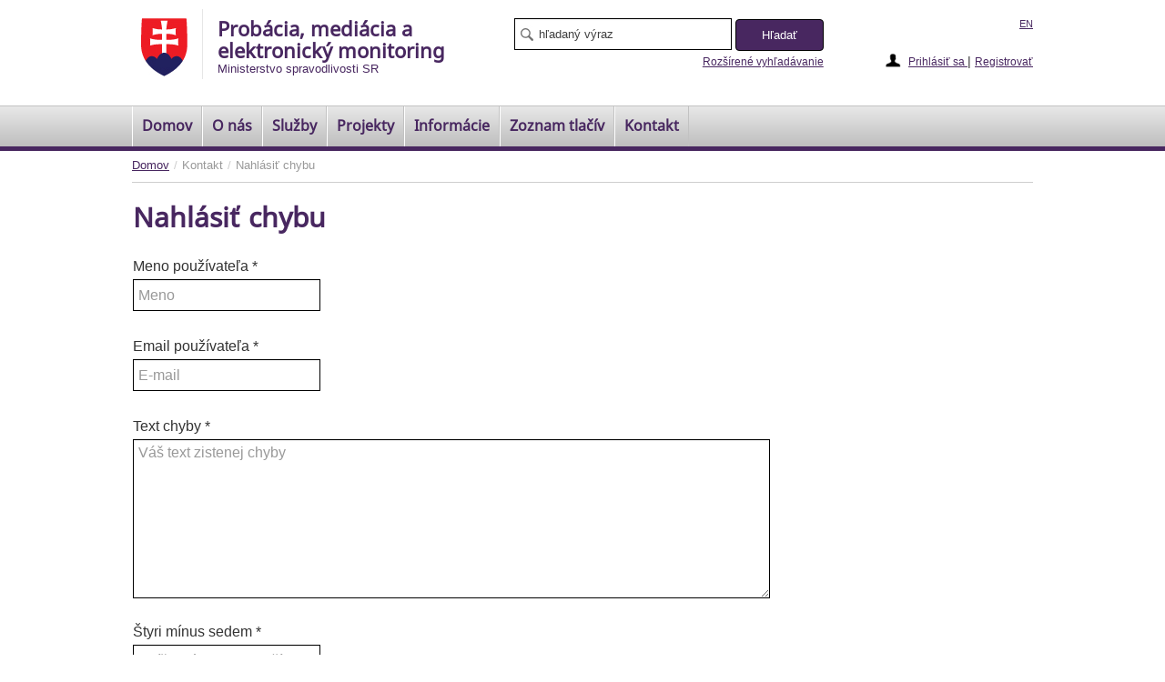

--- FILE ---
content_type: text/html;charset=UTF-8
request_url: https://esmo.gov.sk/web/esmo/nahlasit-chybu?fromWhere=/web/esmo/domov/-/journal_content/56/10454/11108
body_size: 27830
content:
<!DOCTYPE html> <html class="aui ltr" dir="ltr" lang="sk-SK"> <head> <title>Nahlásiť chybu | Elektronický systém monitorovania osôb</title> <meta content="initial-scale=1.0, width=device-width" name="viewport"/> <meta http-equiv="X-UA-Compatible" content="IE=edge"/> <meta http-equiv="Content-Type" content="text/html; charset=utf-8"/> <script type="text/javascript" src="https://esmo.gov.sk/esmo-theme/js/jquery.min.js"></script> <script type="text/javascript" src="https://esmo.gov.sk/esmo-theme/js/accessibleTabs.js"></script> <script type="text/javascript" src="https://esmo.gov.sk/esmo-theme/js/apprise.js"></script> <script type="text/javascript" src="https://esmo.gov.sk/esmo-theme/js/esmo.js"></script> <script type="text/javascript">$(document).ready(function(){$("#logo1").on("click",function(a){$(document).esmoAlertExternalUrl("Stránka sa otvorí v novom okne",$(this),a)});$("#logo2").on("click",function(a){$(document).esmoAlertExternalUrl("Stránka sa otvorí v novom okne",$(this),a)})});</script> <meta name="author" content="Ministerstvo Spravodlivosti Slovenskej Republiky"> <meta content="text/html; charset=UTF-8" http-equiv="content-type" /> <meta content="INDEX,FOLLOW" lang="sk-SK" name="robots" /> <meta content="V prípade objavenia chyby,je možné pomocou tohto formulára nahlásiť chybu." lang="sk-SK" name="description" /> <meta content="nahlásiť chybu,chyby,sťažnosti" lang="sk-SK" name="keywords" /> <link href="https://esmo.gov.sk/esmo-theme/images/favicon.ico" rel="Shortcut Icon" /> <link href="https&#x3a;&#x2f;&#x2f;esmo&#x2e;gov&#x2e;sk&#x2f;web&#x2f;esmo&#x2f;nahlasit-chybu&#x2f;-&#x2f;journal_content&#x2f;56&#x2f;10454&#x2f;11108" rel="canonical" /> <link href="https&#x3a;&#x2f;&#x2f;esmo&#x2e;gov&#x2e;sk&#x2f;web&#x2f;esmo&#x2f;nahlasit-chybu&#x2f;-&#x2f;journal_content&#x2f;56&#x2f;10454&#x2f;11108" hreflang="x-default" rel="alternate" /> <link href="https&#x3a;&#x2f;&#x2f;esmo&#x2e;gov&#x2e;sk&#x2f;web&#x2f;esmo&#x2f;nahlasit-chybu" hreflang="sk-SK" rel="alternate" /> <link href="https&#x3a;&#x2f;&#x2f;esmo&#x2e;gov&#x2e;sk&#x2f;en&#x2f;web&#x2f;esmo&#x2f;nahlasit-chybu" hreflang="en" rel="alternate" /> <link class="lfr-css-file" href="https&#x3a;&#x2f;&#x2f;esmo&#x2e;gov&#x2e;sk&#x2f;esmo-theme&#x2f;css&#x2f;aui&#x2e;css&#x3f;browserId&#x3d;other&#x26;themeId&#x3d;esmotheme_WAR_esmotheme&#x26;minifierType&#x3d;css&#x26;languageId&#x3d;sk_SK&#x26;b&#x3d;6202&#x26;t&#x3d;1621353419000" rel="stylesheet" type="text/css" /> <link href="&#x2f;html&#x2f;css&#x2f;main&#x2e;css&#x3f;browserId&#x3d;other&#x26;themeId&#x3d;esmotheme_WAR_esmotheme&#x26;minifierType&#x3d;css&#x26;languageId&#x3d;sk_SK&#x26;b&#x3d;6202&#x26;t&#x3d;1423133089000" rel="stylesheet" type="text/css" /> <link href="https://esmo.gov.sk/esmo-liferay-portlet/css/style.css?browserId=other&amp;themeId=esmotheme_WAR_esmotheme&amp;minifierType=css&amp;languageId=sk_SK&amp;b=6202&amp;t=1710778311000" rel="stylesheet" type="text/css" /> <link href="https://esmo.gov.sk/esmo-liferay-portlet/css/jquery-ui.css?browserId=other&amp;themeId=esmotheme_WAR_esmotheme&amp;minifierType=css&amp;languageId=sk_SK&amp;b=6202&amp;t=1710778311000" rel="stylesheet" type="text/css" /> <link href="https://esmo.gov.sk/esmo-liferay-portlet/css/portlet.css?browserId=other&amp;themeId=esmotheme_WAR_esmotheme&amp;minifierType=css&amp;languageId=sk_SK&amp;b=6202&amp;t=1710778311000" rel="stylesheet" type="text/css" /> <script type="text/javascript">var Liferay={Browser:{acceptsGzip:function(){return true},getMajorVersion:function(){return 131},getRevision:function(){return"537.36"},getVersion:function(){return"131.0"},isAir:function(){return false},isChrome:function(){return true},isFirefox:function(){return false},isGecko:function(){return true},isIe:function(){return false},isIphone:function(){return false},isLinux:function(){return false},isMac:function(){return true},isMobile:function(){return false},isMozilla:function(){return false},isOpera:function(){return false},isRtf:function(){return true},isSafari:function(){return true},isSun:function(){return false},isWap:function(){return false},isWapXhtml:function(){return false},isWebKit:function(){return true},isWindows:function(){return false},isWml:function(){return false}},Data:{NAV_SELECTOR:"#navigation",isCustomizationView:function(){return false},notices:[null]},ThemeDisplay:{getLayoutId:function(){return"24"},getLayoutURL:function(){return"https://esmo.gov.sk/web/esmo/nahlasit-chybu"},getParentLayoutId:function(){return"22"},isPrivateLayout:function(){return"false"},isVirtualLayout:function(){return false},getBCP47LanguageId:function(){return"sk-SK"},getCDNBaseURL:function(){return"https://esmo.gov.sk"},getCDNDynamicResourcesHost:function(){return""},getCDNHost:function(){return""},getCompanyId:function(){return"10155"},getCompanyGroupId:function(){return"10195"},getDefaultLanguageId:function(){return"sk_SK"},getDoAsUserIdEncoded:function(){return""},getLanguageId:function(){return"sk_SK"},getParentGroupId:function(){return"10454"},getPathContext:function(){return""},getPathImage:function(){return"/image"},getPathJavaScript:function(){return"/html/js"},getPathMain:function(){return"/c"},getPathThemeImages:function(){return"https://esmo.gov.sk/esmo-theme/images"},getPathThemeRoot:function(){return"/esmo-theme"},getPlid:function(){return"10774"},getPortalURL:function(){return"https://esmo.gov.sk"},getPortletSetupShowBordersDefault:function(){return false},getScopeGroupId:function(){return"10454"},getScopeGroupIdOrLiveGroupId:function(){return"10454"},getSessionId:function(){return""},getSiteGroupId:function(){return"10454"},getURLControlPanel:function(){return"/group/control_panel?refererPlid=10774"},getURLHome:function(){return"https\x3a\x2f\x2fesmo\x2egov\x2esk\x2fweb\x2fesmo\x2fdomov"},getUserId:function(){return"10159"},getUserName:function(){return""},isAddSessionIdToURL:function(){return false},isFreeformLayout:function(){return false},isImpersonated:function(){return false},isSignedIn:function(){return false},isStateExclusive:function(){return false},isStateMaximized:function(){return false},isStatePopUp:function(){return false}},PropsValues:{NTLM_AUTH_ENABLED:false}};var themeDisplay=Liferay.ThemeDisplay;Liferay.AUI={getAvailableLangPath:function(){return"available_languages.jsp?browserId=other&themeId=esmotheme_WAR_esmotheme&colorSchemeId=01&minifierType=js&languageId=sk_SK&b=6202&t=1705331444000"},getCombine:function(){return true},getComboPath:function(){return"/combo/?browserId=other&minifierType=&languageId=sk_SK&b=6202&t=1705331444000&"},getFilter:function(){return"min"},getJavaScriptRootPath:function(){return"/html/js"},getLangPath:function(){return"aui_lang.jsp?browserId=other&themeId=esmotheme_WAR_esmotheme&colorSchemeId=01&minifierType=js&languageId=sk_SK&b=6202&t=1705331444000"}};Liferay.authToken="THOJynyO";Liferay.currentURL="\x2fweb\x2fesmo\x2fnahlasit-chybu\x3ffromWhere\x3d\x2fweb\x2fesmo\x2fdomov\x2f-\x2fjournal_content\x2f56\x2f10454\x2f11108";Liferay.currentURLEncoded="%2Fweb%2Fesmo%2Fnahlasit-chybu%3FfromWhere%3D%2Fweb%2Fesmo%2Fdomov%2F-%2Fjournal_content%2F56%2F10454%2F11108";</script> <script src="/html/js/barebone.jsp?browserId=other&amp;themeId=esmotheme_WAR_esmotheme&amp;colorSchemeId=01&amp;minifierType=js&amp;minifierBundleId=javascript.barebone.files&amp;languageId=sk_SK&amp;b=6202&amp;t=1705331444000" type="text/javascript"></script> <script type="text/javascript">Liferay.Portlet.list=["feedback_WAR_esmoliferayportlet","58"];</script> <link class="lfr-css-file" href="https&#x3a;&#x2f;&#x2f;esmo&#x2e;gov&#x2e;sk&#x2f;esmo-theme&#x2f;css&#x2f;main&#x2e;css&#x3f;browserId&#x3d;other&#x26;themeId&#x3d;esmotheme_WAR_esmotheme&#x26;minifierType&#x3d;css&#x26;languageId&#x3d;sk_SK&#x26;b&#x3d;6202&#x26;t&#x3d;1621353419000" rel="stylesheet" type="text/css" /> <style type="text/css"></style> </head> <body class=" yui3-skin-sam controls-visible signed-out public-page site"> <div id="wrapper"> <div id="header"> <a href="#content" class="readers_only">preskočiť navigáciu</a> <div id="topmenu"> <div id="coat-of-arms" class="inlinebox"> <a class="logo default-logo" href="https://esmo.gov.sk/web/esmo/domov" title="Domov"> <img src="https://esmo.gov.sk/esmo-theme/images/erb.png" alt="Znak - Slovenská Republika"/> </a> </div> <div id="topmenu__menu"> <div class="topmenu__menu__title inlinebox"> <div class="topmenu__menu__title-text home"> Probácia, mediácia a elektronický monitoring </div> <span class="topmenu__menu__minis"> Ministerstvo spravodlivosti SR </span> </div> <div class="inlinebox w35"> <form action="https://esmo.gov.sk/web/esmo/vyhladavanie?p_p_id=3&amp;p_p_lifecycle=0&amp;p_p_state=maximized&amp;p_p_mode=view&amp;_3_jspPage=https%3A%2F%2Fesmo.gov.sk%2Fweb%2Fesmo%2Fvyhladavanie&amp;_3_struts_action=%2Fsearch%2Fsearch" method="post" name="themeSearchForm" id="themeSearchForm" class="topmenu__menu__form"> <label for="_3_keywords" id="search-label" class="hidden">hľadaný výraz</label> <input type="text" class="searchinputText w70 search topmenu__search--search-text"
                               placeholder="hľadaný výraz" name="_3_keywords" id="_3_keywords"/> <input type="submit" class="w20 topmenu__search--search-submit" value="Hľadať" name="search"/> <a href="/web/esmo/vyhladavanie">Rozšírené vyhľadávanie</a> </form> </div> <div class="inlinebox" id="header_lastbox"> <div id="mini_menu"> <a href="https://esmo.gov.sk/web/esmo/-/probation-mediation-and-electronic-monitoring"> EN </a> </div> <div id="login_menu" class="padding-top-25" > <img class="login-menu__img" src="https://esmo.gov.sk/esmo-theme/images/login_ujo.png" alt="Ikona používateľa"/> <a class="login-menu__link" data-redirect="false" href="https://esmo.gov.sk/c/portal/login?p_l_id=10774" id="sign-in" rel="nofollow"> Prihlásiť sa </a> | <a class="login-menu__link" href="https://iam.justice.sk/ui/iam/iam.Web/User/Registration"> Registrovať </a> </div> </div> <br class="clear"/> </div> </div> <div class="full-width" id="navigation-full-width"></div> <div class="nav" id="nav"> <nav class="sort-pages modify-pages" id="navigation"> <ul class="nav__menu" aria-label="Stránky sídla" role="menubar"> <li class="nav__menu-item" id="layout_1" role="presentation"> <a class="nav__link nav__menu-item--link nav-menu-cursor" aria-labelledby="layout_1" href="https&#x3a;&#x2f;&#x2f;esmo&#x2e;gov&#x2e;sk&#x2f;web&#x2f;esmo&#x2f;domov" role="menuitem"><span> Domov</span></a> </li> <li class="nav__menu-item" id="layout_2" role="presentation"> <span class="nav__link nav__menu-item--link nav-menu-cursor" aria-labelledby="layout_2" aria-haspopup='true' role="menuitem"> O nás</span> <ul class="nav__submenu" role="menu"> <li class="nav__menu-item nav__submenu-item" id="layout_3" role="presentation"> <a class="nav__link nav__submenu-item--link nav-menu-cursor" aria-labelledby="layout_3" href="https&#x3a;&#x2f;&#x2f;esmo&#x2e;gov&#x2e;sk&#x2f;web&#x2f;esmo&#x2f;poslanie-a-ciele" role="menuitem">Poslanie a ciele</a> </li> <li class="nav__menu-item nav__submenu-item" id="layout_5" role="presentation"> <a class="nav__link nav__submenu-item--link nav-menu-cursor" aria-labelledby="layout_5" href="https&#x3a;&#x2f;&#x2f;esmo&#x2e;gov&#x2e;sk&#x2f;web&#x2f;esmo&#x2f;odkazy-a-citacie-v-mediach" role="menuitem">Odkazy a citácie v médiách</a> </li> <li class="nav__menu-item nav__submenu-item" id="layout_6" role="presentation"> <a class="nav__link nav__submenu-item--link nav-menu-cursor" aria-labelledby="layout_6" href="https&#x3a;&#x2f;&#x2f;esmo&#x2e;gov&#x2e;sk&#x2f;web&#x2f;esmo&#x2f;reporty-a-statistiky" role="menuitem">Reporty a štatistiky</a> </li> <li class="nav__menu-item nav__submenu-item" id="layout_4" role="presentation"> <a class="nav__link nav__submenu-item--link nav-menu-cursor" aria-labelledby="layout_4" href="https&#x3a;&#x2f;&#x2f;esmo&#x2e;gov&#x2e;sk&#x2f;web&#x2f;esmo&#x2f;zakladne-dokumenty" role="menuitem">Základné dokumenty</a> </li> </ul> </li> <li class="nav__menu-item" id="layout_7" role="presentation"> <span class="nav__link nav__menu-item--link nav-menu-cursor" aria-labelledby="layout_7" aria-haspopup='true' role="menuitem"> Služby</span> <ul class="nav__submenu" role="menu"> <li class="nav__menu-item nav__submenu-item" id="layout_8" role="presentation"> <a class="nav__link nav__submenu-item--link nav-menu-cursor" aria-labelledby="layout_8" href="https&#x3a;&#x2f;&#x2f;esmo&#x2e;gov&#x2e;sk&#x2f;web&#x2f;esmo&#x2f;zakladne-informacie-o-elektronickych-sluzbach" role="menuitem">Základné informácie o elektronických službách</a> </li> <li class="nav__menu-item nav__submenu-item" id="layout_9" role="presentation"> <a class="nav__link nav__submenu-item--link nav-menu-cursor" aria-labelledby="layout_9" href="https&#x3a;&#x2f;&#x2f;esmo&#x2e;gov&#x2e;sk&#x2f;web&#x2f;esmo&#x2f;metodiky-a-informacne-materialy" role="menuitem">Metodiky a informačné materiály</a> </li> <li class="nav__menu-item nav__submenu-item" id="layout_10" role="presentation"> <a class="nav__link nav__submenu-item--link nav-menu-cursor" aria-labelledby="layout_10" href="https&#x3a;&#x2f;&#x2f;esmo&#x2e;gov&#x2e;sk&#x2f;web&#x2f;esmo&#x2f;pouzivatelsky-manual-vpo" role="menuitem">Používateľský manuál VPO</a> </li> <li class="nav__menu-item nav__submenu-item" id="layout_11" role="presentation"> <a class="nav__link nav__submenu-item--link nav-menu-cursor" aria-labelledby="layout_11" href="https&#x3a;&#x2f;&#x2f;esmo&#x2e;gov&#x2e;sk&#x2f;web&#x2f;esmo&#x2f;zivotne-udalosti-a-podania" role="menuitem">Životné udalosti a podania</a> </li> <li class="nav__menu-item nav__submenu-item" id="layout_12" role="presentation"> <a class="nav__link nav__submenu-item--link nav-menu-cursor" aria-labelledby="layout_12" href="https&#x3a;&#x2f;&#x2f;esmo&#x2e;gov&#x2e;sk&#x2f;web&#x2f;esmo&#x2f;uzitocne-odkazy" role="menuitem">Užitočné odkazy</a> </li> </ul> </li> <li class="nav__menu-item" id="layout_13" role="presentation"> <span class="nav__link nav__menu-item--link nav-menu-cursor" aria-labelledby="layout_13" aria-haspopup='true' role="menuitem"> Projekty</span> <ul class="nav__submenu" role="menu"> <li class="nav__menu-item nav__submenu-item" id="layout_14" role="presentation"> <a class="nav__link nav__submenu-item--link nav-menu-cursor" aria-labelledby="layout_14" href="https&#x3a;&#x2f;&#x2f;esmo&#x2e;gov&#x2e;sk&#x2f;web&#x2f;esmo&#x2f;zoznam-projektov" role="menuitem">Zoznam projektov</a> </li> <li class="nav__menu-item nav__submenu-item" id="layout_15" role="presentation"> <a class="nav__link nav__submenu-item--link nav-menu-cursor" aria-labelledby="layout_15" href="https&#x3a;&#x2f;&#x2f;esmo&#x2e;gov&#x2e;sk&#x2f;web&#x2f;esmo&#x2f;medzinarodna-spolupraca" role="menuitem">Medzinárodná spolupráca</a> </li> </ul> </li> <li class="nav__menu-item" id="layout_16" role="presentation"> <span class="nav__link nav__menu-item--link nav-menu-cursor" aria-labelledby="layout_16" aria-haspopup='true' role="menuitem"> Informácie</span> <ul class="nav__submenu" role="menu"> <li class="nav__menu-item nav__submenu-item" id="layout_17" role="presentation"> <a class="nav__link nav__submenu-item--link nav-menu-cursor" aria-labelledby="layout_17" href="https&#x3a;&#x2f;&#x2f;esmo&#x2e;gov&#x2e;sk&#x2f;web&#x2f;esmo&#x2f;pristup-k-sluzbam-cez-upvs" role="menuitem">Prístup k službám cez UPVS</a> </li> <li class="nav__menu-item nav__submenu-item" id="layout_18" role="presentation"> <a class="nav__link nav__submenu-item--link nav-menu-cursor" aria-labelledby="layout_18" href="https&#x3a;&#x2f;&#x2f;esmo&#x2e;gov&#x2e;sk&#x2f;web&#x2f;esmo&#x2f;slovnik-pojmov" role="menuitem">Slovník pojmov</a> </li> <li class="nav__menu-item nav__submenu-item" id="layout_130" role="presentation"> <a class="nav__link nav__submenu-item--link nav-menu-cursor" aria-labelledby="layout_130" href="https&#x3a;&#x2f;&#x2f;esmo&#x2e;gov&#x2e;sk&#x2f;web&#x2f;esmo&#x2f;zoznam-skratiek" role="menuitem">Zoznam skratiek</a> </li> </ul> </li> <li class="nav__menu-item" id="layout_19" role="presentation"> <a class="nav__link nav__menu-item--link nav-menu-cursor" aria-labelledby="layout_19" href="https&#x3a;&#x2f;&#x2f;esmo&#x2e;gov&#x2e;sk&#x2f;web&#x2f;esmo&#x2f;zoznam-tlaciv" role="menuitem"><span> Zoznam tlačív</span></a> </li> <li class="nav__menu-item" id="layout_22" role="presentation"> <span class="nav__link nav__menu-item--link nav-menu-cursor" aria-labelledby="layout_22" aria-haspopup='true' role="menuitem"> Kontakt</span> <ul class="nav__submenu" role="menu"> <li class="nav__menu-item nav__submenu-item" id="layout_23" role="presentation"> <a class="nav__link nav__submenu-item--link nav-menu-cursor" aria-labelledby="layout_23" href="https&#x3a;&#x2f;&#x2f;esmo&#x2e;gov&#x2e;sk&#x2f;web&#x2f;esmo&#x2f;probacni-a-mediacni-uradnici" role="menuitem">Probační a mediační úradníci</a> </li> <li class="nav__menu-item nav__submenu-item" id="layout_25" role="presentation"> <a class="nav__link nav__submenu-item--link nav-menu-cursor" aria-labelledby="layout_25" href="https&#x3a;&#x2f;&#x2f;esmo&#x2e;gov&#x2e;sk&#x2f;web&#x2f;esmo&#x2f;uradne-hodiny-sudov" role="menuitem">Úradné hodiny súdov</a> </li> <li class="nav__menu-item nav__submenu-item" id="layout_24" role="presentation"> <a class="nav__link nav__submenu-item--link nav-menu-cursor" aria-labelledby="layout_24" href="https&#x3a;&#x2f;&#x2f;esmo&#x2e;gov&#x2e;sk&#x2f;web&#x2f;esmo&#x2f;nahlasit-chybu" role="menuitem">Nahlásiť chybu</a> </li> </ul> </li> </ul> </nav> </div> </div> <noscript> <div class="JSdisabled alert-error"> <strong>Varovanie!</strong> vo vašom prehliadači nieje povolený javascript. Niektoré prvky nemusia fungovať správne. <br/> Ako povoliť javascript nájdete v <a href="http://aboutjavascript.com/sk.html" class="alert-link" target="_blank">návode</a> (pozor, odkaz sa otvorí na novej stránke). </div> </noscript> <div id="content"> <nav id="breadcrumbs" > <script type="text/javascript">$(document).ready(function(){var b=window.location.pathname;var a=jQuery("ul.breadcrumb-horizontal").find("li");a.each(function(d,e){var c=jQuery(e);if(c.text().toUpperCase().indexOf("ESMO")>-1){if(b.indexOf("probation-mediation-and-electronic-monitoring")>-1){c.find("a").text("Home")}else{c.find("a").text("Domov")}}})});</script> <ul aria-label="Omrvinková navigácia" class="breadcrumb breadcrumb-horizontal"> <li class="first breadcrumb-truncate"><a href="/web/esmo">ESMO</a><span class="divider">/</span></li><li class="current-parent breadcrumb-truncate"><a href="https://esmo.gov.sk/web/esmo/kontakt" >Kontakt</a><span class="divider">/</span></li><li class="active last breadcrumb-truncate"><a href="https://esmo.gov.sk/web/esmo/nahlasit-chybu" >Nahlásiť chybu</a><span class="divider">/</span></li><li id="esmo-breadcrumb" class="active last"></li> </ul> </nav> <div class="feedbacklayouttemplate" id="main-content" role="main"> <table class="portlet-layout" style="width:100%;"> <tr> <td class="aui-w50 portlet-column portlet-column-first width-100" id="column-1"> <div class="portlet-dropzone portlet-column-content portlet-column-content-first" id="layout-column_column-1"> <div class="portlet-boundary portlet-boundary_feedback_WAR_esmoliferayportlet_ portlet-static portlet-static-end portlet-borderless " id="p_p_id_feedback_WAR_esmoliferayportlet_" > <span id="p_feedback_WAR_esmoliferayportlet"></span> <div class="portlet-borderless-container" style=""> <div class="portlet-body"> <script type="text/javascript">$(document).ready(function(){var a=50;if(false){$(document).find("input[type='text'], input[type='email'],textarea").each(function(b,c){setTimeout(function(){$(c).focus()},(b*2)*a);if(b==($(this).length)){setTimeout(function(){$(c).blur()},(b*2+1)*a)}})}});</script> <div id="feedback"> <br/> <h1>Nahlásiť chybu</h1> <div class="alert-panel"> </div> <form action="https://esmo.gov.sk/web/esmo/nahlasit-chybu?p_auth=THOJynyO&amp;p_p_id=feedback_WAR_esmoliferayportlet&amp;p_p_lifecycle=1&amp;p_p_state=normal&amp;p_p_mode=view&amp;p_p_col_id=column-1&amp;p_p_col_count=1&amp;_feedback_WAR_esmoliferayportlet_action=formHandling&amp;fromWhere=/web/esmo/domov/-/journal_content/56/10454/11108" class="form " id="_feedback_WAR_esmoliferayportlet_fm" method="POST" name="_feedback_WAR_esmoliferayportlet_fm" > <input name="_feedback_WAR_esmoliferayportlet_formDate" type="hidden" value="1768382042861" /> <div class="layout " > <div class="layout-content "> <div class="control-group"> <label class="control-label" for="_feedback_WAR_esmoliferayportlet_name"> Meno používateľa <span class="label-required">*</span> </label> <input class="field"  id="_feedback_WAR_esmoliferayportlet_name"    name="_feedback_WAR_esmoliferayportlet_name"   placeholder="Meno"  type="text" value=""   /> </div> <div class="control-group"> <label class="control-label" for="_feedback_WAR_esmoliferayportlet_email"> Email používateľa <span class="label-required">*</span> </label> <input class="field"  id="_feedback_WAR_esmoliferayportlet_email"    name="_feedback_WAR_esmoliferayportlet_email"   placeholder="E-mail"  type="email" value=""   /> </div> <div class="control-group"> <label class="control-label" for="_feedback_WAR_esmoliferayportlet_feedbackText"> Text chyby <span class="label-required">*</span> </label> <textarea class="field"  id="_feedback_WAR_esmoliferayportlet_feedbackText"  name="_feedback_WAR_esmoliferayportlet_feedbackText"   placeholder="Váš text zistenej chyby"    ></textarea> </div> <div class="control-group"> <label class="control-label" for="_feedback_WAR_esmoliferayportlet_captcha"> Štyri mínus sedem * </label> <input class="field"  id="_feedback_WAR_esmoliferayportlet_captcha"    name="_feedback_WAR_esmoliferayportlet_captcha"   placeholder="Vpíšte výsledok ako číslo"  type="text" value=""   /> </div> </div></div> <div class="button-holder " > <input type="submit" value="Odoslať" class="request-button green-button"/> </div> </form> </div> </div> </div> </div> </div></td> </tr> </table> </div> <form action="#" id="hrefFm" method="post" name="hrefFm"> <span></span> </form> </div> <div class="clear">&nbsp;</div> <div class="full-width no-z-index" id="footer__images"></div> <div id="footer" role="contentinfo"> <div class="footer__images"> <div class="footer__images__row"> <div class="image-row--left"> <a id="logo1" href="http://www.opis.gov.sk" target="_blank" title="http://www.opis.gov.sk"> <img src="https://esmo.gov.sk/esmo-theme/images/opis-logo-6.png" alt="Používa technológiu" class="opis-logo"/> </a> </div> <div class="image-row"> <img src="https://esmo.gov.sk/esmo-theme/images/urad-vlady-2.png" alt="logo úradu vlády" class="logos-height"/> </div> <div class="image-row"> <a id="logo2" href="http://www.informatizacia.sk" target="_blank" title="http://www.informatizacia.sk"> <img src="https://esmo.gov.sk/esmo-theme/images/mfsr-2.png" alt="logo ministerstva financií" class="logos-height"/> </a> </div> <div class="image-row"> <img src="https://esmo.gov.sk/esmo-theme/images/flag-eu.png" alt="logo EÚ" class="logos-height"/> </div> </div> </div> <div class="full-width no-z-index" id="footer__menu"></div> <div class="footer__menu"> <ul class="footer__menu__contacts"> <li class="footer__menu-item"><span class="italic">Kontakt:</span></li> <li class="footer__menu-item"><strong>Ministerstvo spravodlivosti SR</strong></li> <li class="footer__menu-item">Račianska 71</li> <li class="footer__menu-item">813 11 Bratislava</li> <li class="footer__menu-item">Ústredňa: +421 2 888 91111</li> <li class="footer__menu-item"><a href="mailto:esmo@justice.sk">esmo@justice.sk</a></li> </ul> <!-- kvoli float right je prehodene poradie --> <div class="footer__menu__link--list"> <ul> <li class="footer__menu-item"><a href="https://esmo.gov.sk/web/esmo/-/vyhlasenie-o-pristupnosti">Vyhlásenie o&nbsp;prístupnosti</a> </li> <li class="footer__menu-item"><a href="https://esmo.gov.sk/web/esmo/-/sprava-obsahu-a-technicky-prevadzkovatel">Technický prevádzkovateľ</a></li> <li class="footer__menu-item"><a href="https://esmo.gov.sk/web/esmo/-/prirucky">Príručky</a></li> </ul> </div> <div class="footer__menu__link--list"> <ul> <li class="footer__menu-item"><a href="https://esmo.gov.sk/web/esmo/domov">Hlavná stránka</a></li> <li class="footer__menu-item"><a href="https://esmo.gov.sk/web/esmo/mapa-stranky">Mapa stránok</a></li> <li class="footer__menu-item"><a href="https://esmo.gov.sk/web/esmo/nahlasit-chybu?fromWhere=/web/esmo/nahlasit-chybu?fromWhere=/web/esmo/domov/-/journal_content/56/10454/11108">Nahlásiť chybu</a></li> <li class="footer__menu-item"><a href="https://esmo.gov.sk/web/esmo/domov/-/journal/rss/ESMO?doAsGroupId=10454&amp;_15_groupId=10454">RSS</a> </li> </ul> </div> <ul class="footer__menu__contacts opening-hours"> <li class="footer__menu-item"><span class="italic">Úradné hodiny:</span></li> <li class="footer__menu-item">Pondelok - Štvrtok: 08:00 - 15:00</li> <li class="footer__menu-item">Piatok: 08:00 - 14:00</li> </ul> </div> </div> </div> <script type="text/javascript">Liferay.Util.addInputFocus();</script> <script type="text/javascript">Liferay.Portlet.onLoad({canEditTitle:false,columnPos:0,isStatic:"end",namespacedId:"p_p_id_feedback_WAR_esmoliferayportlet_",portletId:"feedback_WAR_esmoliferayportlet",refreshURL:"\x2fc\x2fportal\x2frender_portlet\x3fp_l_id\x3d10774\x26p_p_id\x3dfeedback_WAR_esmoliferayportlet\x26p_p_lifecycle\x3d0\x26p_t_lifecycle\x3d0\x26p_p_state\x3dnormal\x26p_p_mode\x3dview\x26p_p_col_id\x3dcolumn-1\x26p_p_col_pos\x3d0\x26p_p_col_count\x3d1\x26p_p_isolated\x3d1\x26currentURL\x3d\x252Fweb\x252Fesmo\x252Fnahlasit-chybu\x253FfromWhere\x253D\x252Fweb\x252Fesmo\x252Fdomov\x252F-\x252Fjournal_content\x252F56\x252F10454\x252F11108"});AUI().use("aui-base","liferay-form","liferay-menu","liferay-notice","liferay-poller","liferay-session",function(a){(function(){Liferay.Util.addInputType();Liferay.Portlet.ready(function(b,c){Liferay.Util.addInputType(c)});if(a.UA.mobile){Liferay.Util.addInputCancel()}})();(function(){new Liferay.Menu();var b=Liferay.Data.notices;for(var c=1;c<b.length;c++){new Liferay.Notice(b[c])}})();(function(){Liferay.Session=new Liferay.SessionBase({autoExtend:true,sessionLength:30,redirectOnExpire:false,redirectUrl:"https\x3a\x2f\x2fesmo\x2egov\x2esk\x2fweb\x2fesmo\x2fdomov",warningLength:1})})();(function(){Liferay.Form.register({id:"_feedback_WAR_esmoliferayportlet_fm",fieldRules:[{body:"",custom:false,errorMessage:"",fieldName:"_feedback_WAR_esmoliferayportlet_email",validatorName:"email"},{body:"",custom:false,errorMessage:"",fieldName:"_feedback_WAR_esmoliferayportlet_email",validatorName:"required"},{body:50,custom:false,errorMessage:"",fieldName:"_feedback_WAR_esmoliferayportlet_name",validatorName:"maxLength"},{body:1,custom:false,errorMessage:"",fieldName:"_feedback_WAR_esmoliferayportlet_name",validatorName:"minLength"},{body:"",custom:false,errorMessage:"",fieldName:"_feedback_WAR_esmoliferayportlet_name",validatorName:"required"},{body:2000,custom:false,errorMessage:"",fieldName:"_feedback_WAR_esmoliferayportlet_feedbackText",validatorName:"maxLength"},{body:1,custom:false,errorMessage:"",fieldName:"_feedback_WAR_esmoliferayportlet_feedbackText",validatorName:"minLength"},{body:"",custom:false,errorMessage:"",fieldName:"_feedback_WAR_esmoliferayportlet_feedbackText",validatorName:"required"}]})})()});</script> <script src="https://esmo.gov.sk/esmo-theme/js/main.js?browserId=other&amp;minifierType=js&amp;languageId=sk_SK&amp;b=6202&amp;t=1621353419000" type="text/javascript"></script> <script type="text/javascript"></script> <script type="text/javascript" src="https://esmo.gov.sk/esmo-theme/js/breadcrumbs.js"></script> </body> </html> 

--- FILE ---
content_type: text/css
request_url: https://esmo.gov.sk/esmo-liferay-portlet/css/style.css?browserId=other&themeId=esmotheme_WAR_esmotheme&minifierType=css&languageId=sk_SK&b=6202&t=1710778311000
body_size: 4588
content:
.inbox{width:100%;padding:0;margin:0}.inbox .inboxMenu{width:30%;padding:0;margin:0;float:left}.inbox .messagesTableWrapper{width:70%;padding:0;margin:0;float:right}br.clearfix{clear:both}.inbox .inboxMenu ul{margin:0;padding:0 10px 0 0}.inbox .inboxMenu ul li{list-style:none inside}.inbox .inboxMenu ul li a{background:#482760;color:#fff;padding:10px;display:block}.inbox .inboxMenu ul li a:hover,.inbox .inboxMenu ul li a.active{background:#260f36;color:#fff;text-decoration:none}.inbox .messagesTableWrapper table{border:1px #afafaf solid;width:100%}.inbox .messagesTableWrapper table td,.inbox .messagesTableWrapper table th{padding:5px}.small-padding{padding:10px}.medium-padding{padding:25px}.small-padding-left{padding-left:10px}.border-right{border-right:1px #afafaf solid}.border-top{border-top:1px #afafaf solid}.border-bottom{border-bottom:1px #afafaf solid}.align-left{text-align:left}.align-right{text-align:right}.button{width:200px!important;height:40px!important;display:block;text-align:center;vertical-align:middle;line-height:40px;background:#656366;color:#fff!important;float:left;margin-left:10px!important;margin-top:0!important;border:0}.button:hover{text-decoration:none!important}.button.primary{background:#51952e}.inbox h2{color:#482760!important;font-size:24px}#messageDetail td{border:1px #cfcece solid;padding:15px}#messageDetail .odd td{background:#f2f2f2}#messageDetail .even td{background:#fff}#attachments td{border:1px #cfcece solid;padding:15px;background:#fff}.button.right{float:right;margin-right:10px}.buttons{float:left;width:100%;height:50px}.buttons.width-auto{width:auto}.button.delete{height:26px!important;background:#d9534f url(../images/icon_delete.png) no-repeat 4px 5px!important;background-size:17px 17px!important;border-color:#d43f3a!important;border-radius:4px!important;padding:2px 10px 0 26px!important;text-align:left!important;line-height:0!important;font-size:12px!important}.button.delete:hover{background-color:#d43f3a}.bold td{font-weight:bold}.error-panel{padding-left:10px}.alert{margin-bottom:5px!important}.alert:last-of-type{margin:0!important}.submission table{border:1px #afafaf solid;width:100%}.submission table td,.submission table th{padding:15px;width:400px;height:20px;border:1px #cfcece solid;text-align:left;font-weight:normal}.submission table p{float:left;margin-right:20px!important;margin:8px!important;width:500px}.hidden{visibility:hidden}.error-notification-panel{padding-bottom:10px}.messages-error-panel{padding:0 10px 10px}.float-left{float:left}.float-right{float:right}.sign-logo{width:32px;height:32px;display:inline-block;background:url(../images/sign-icon.png);background-size:32px 32px;margin-top:2px;float:left}.red{color:#f00}.green{color:#376005}.attachment-required{float:left;padding-top:20px;padding-right:6px;font-size:x-large;font-weight:bold;color:red}.attachment-logo{position:relative;top:5px;padding-left:10px}.pointer{cursor:pointer}#feedback{font-family:Arial!important;font-size:14px!important}#feedback .alert-panel{margin:6px 2px}#feedback textarea{width:700px!important;min-height:175px!important}#feedback input[type="text"],#feedback input[type="email"],#feedback textarea{color:black;margin-bottom:5px;border-radius:0;padding:5px!important}#feedback input[type="text"]:not(.success-field):not(.error-field),#feedback input[type="email"]:not(.success-field):not(.error-field),#feedback textarea:not(.success-field):not(.error-field){border:1px solid black}#feedback input{height:35px!important}#feedback input[type="submit"]{margin:0!important}#feedback .help-inline{display:block!important;padding-left:0!important}#feedback label{margin-top:25px!important}#feedback .taglib-captcha{margin-top:25px!important}#feedback .taglib-captcha label{margin-top:3px!important}#feedback .captcha{margin-bottom:0!important}#breadcrumbs .active.last a{cursor:text!important;text-decoration:none!important;color:#999!important;pointer-events:none!important}#breadcrumbs .active.last span.divider{display:none}.sign-logo-panel{width:45px}.attachments-table a{line-height:30px}.submission table{border-bottom:0;border-right:0;border-radius:4px;border-collapse:inherit;border-color:#afafaf}.submission table tr td,.submission table tr th{border-top:0;border-left:0;border-color:#afafaf}.submission table tr:first-child td:last-child{border-top-right-radius:4px}.submission table tr:last-child td:last-child{border-bottom-right-radius:4px}.submission table tr:last-child td:first-child{border-bottom-left-radius:4px}.submission .attachments-table .request-button{font-size:.775rem!important}

--- FILE ---
content_type: text/css
request_url: https://esmo.gov.sk/esmo-liferay-portlet/css/portlet.css?browserId=other&themeId=esmotheme_WAR_esmotheme&minifierType=css&languageId=sk_SK&b=6202&t=1710778311000
body_size: 10056
content:
h1,h2,h3{color:#482760!important}h1,h2,h3,h4,h5,h6{font-family:'Noto Sans',Arial!important;word-spacing:2px!important}h3{display:block!important;font-size:1.17em!important;-webkit-margin-before:1em!important;-webkit-margin-after:1em!important;-webkit-margin-start:0!important;-webkit-margin-end:0!important;font-weight:bold!important}.bold{font-weight:bold!important}.big-title{font-size:38px!important;font-size:2.375rem!important;font-weight:normal!important}.main_content{padding:0!important;padding-right:20px!important;border-right:1px solid #e6e6e6!important;padding-left:0!important;padding-top:0!important;overflow-x:hidden!important;-ms-overflow-x:hidden!important}.main_content.no-border{border:0!important}.main_content.one-col{margin-top:5px!important}hr{background-color:#e6e6e6!important;height:1px!important;border:0!important;margin-top:20px!important;margin-bottom:20px!important;width:150%!important}.user__box__header{border-radius:4px 4px 0 0!important;text-align:center!important;background-color:#ebebeb!important;background-image:-webkit-gradient(linear,left top,left bottom,color-stop(0,#f2f0f3),color-stop(1,#dfdde0))!important;background-image:-o-linear-gradient(bottom,#f2f0f3 0,#dfdde0 100%)!important;background-image:-moz-linear-gradient(bottom,#f2f0f3 0,#dfdde0 100%)!important;background-image:-webkit-linear-gradient(bottom,#f2f0f3 0,#dfdde0 100%)!important;background-image:-ms-linear-gradient(bottom,#f2f0f3 0,#dfdde0 100%)!important;background-image:linear-gradient(to bottom,#f2f0f3 0,#dfdde0 100%)!important;padding:1em 0!important;border-bottom:4px solid #482760!important}#content .user__box__header-name,.user__box__header-name{font-weight:bold!important;font-size:24px!important;font-size:1.5rem!important;font-family:Arial!important;color:black!important;margin-bottom:0!important}.user__box__header-links{font-size:12px!important;font-size:.75rem!important;font-family:Arial!important;font-weight:normal!important;color:#482760!important}.user__box__header-link{text-decoration:underline!important;color:#482760!important}.user__box__arrow_up{display:block!important;margin:0 auto!important;position:relative!important;top:16px!important}.user__box__body{padding:20px!important;color:#000!important;font-size:13px!important;font-size:.8125rem!important;font-family:Arial!important;background-color:#ebebeb!important;border-radius:0 0 4px 4px!important}.user__box__body p{margin:0!important;padding:0!important}.user__box__body.no-padding{padding:0!important}.user__box__body__big-btn{line-height:2.5em!important;border-bottom:1px solid #aaa!important;border-top:1px solid white!important;padding:20px!important;padding-left:70px!important}.user__box__body__big-btn.ie-first{border-top:0!important}.user__box__body__big-btn.ie-last{border-bottom:0!important}.user__box__body--link{font-family:arial!important;font-weight:bold!important;font-size:12px!important;font-size:.75rem!important;color:#482760!important;text-decoration:none!important}.user__box__body--link:hover{text-decoration:underline!important}.request-button{color:white!important;font-size:14px!important;font-size:.875rem!important;font-family:arial!important;background-color:#595959!important;line-height:33px!important;height:35px!important;max-height:35px!important;width:165px!important;text-align:center!important;border-radius:4px!important;display:inline-block!important;margin:0 0!important;cursor:pointer!important;border:none!important}.request-button a{color:white!important;text-decoration:none!important;color:white!important;font-size:14px!important;font-size:.875rem!important;font-family:arial!important;line-height:33px!important;text-align:center!important;display:block;width:100%;height:100%}.request-button.delete{color:white!important;font-size:14px!important;font-size:.875rem!important;font-family:arial!important;width:220px!important;border:none!important}.request-button:hover{background-color:#4c4c4c!important}.green-button{background-color:#408000!important}.green-button:hover{background-color:#376005!important}.upload-application{text-align:left!important}.upload-application a{display:inline;padding-left:22px}.upload-application-icon{background:url("../images/upload.png") no-repeat scroll center center #4c4c4c;margin-right:-1em!important;vertical-align:middle!important;height:35px!important;max-height:34px!important;width:35px!important;border-radius:4px 0 0 4px!important;display:inline-block!important}.controls{height:250px!important;width:95%!important;border:1px solid #cecece!important;background:white!important;border-radius:4px!important;overflow:hidden!important}.controls__item a{font-size:14px!important;font-size:.875rem!important;padding:15px 5px!important;font-family:arial,sans-serif!important;color:black!important;cursor:pointer!important;border-bottom:1px solid #cecece!important;text-decoration:none!important}.controls__item.active a,.controls__item:hover a{background-color:#482760!important;color:white!important;font-weight:bold!important;text-decoration:none!important}.styled-table{border-spacing:0!important;border-radius:4px!important;border-top:1px solid #cecece!important;border-right:1px solid #cecece!important;margin:1em auto!important;border-collapse:separate!important;width:100%}.styled-table tr:first-of-type td:first-of-type{border-top-left-radius:4px!important}.styled-table tr:first-of-type td:last-of-type{border-top-right-radius:4px!important}.styled-table tr:first-of-type th:first-of-type{border-top-left-radius:4px!important}.styled-table tr:first-of-type th:last-of-type{border-top-right-radius:4px!important}.styled-table tr:last-of-type td:first-of-type{border-bottom-left-radius:4px!important}.styled-table tr:last-of-type td:last-of-type{border-bottom-right-radius:4px!important}.styled-table tr:last-of-type th:first-of-type{border-bottom-left-radius:4px!important}.styled-table tr:last-of-type th:last-of-type{border-bottom-right-radius:4px!important}.repository-table{border-spacing:0!important;border-radius:4px!important;border-top:1px solid #cecece!important;border-right:1px solid #cecece!important;margin:1em auto!important}.repository-table tr:first-of-type td:first-of-type{border-top-left-radius:4px!important}.repository-table tr:first-of-type td:last-of-type{border-top-right-radius:4px!important}.repository-table tr:first-of-type th:first-of-type{border-top-left-radius:4px!important}.repository-table tr:first-of-type th:last-of-type{border-top-right-radius:4px!important}.repository-table tr:last-of-type td:first-of-type{border-bottom-left-radius:4px!important}.repository-table tr:last-of-type td:last-of-type{border-bottom-right-radius:4px!important}.repository-table tr:last-of-type th:first-of-type{border-bottom-left-radius:4px!important}.repository-table tr:last-of-type th:last-of-type{border-bottom-right-radius:4px!important}.styled-table__cell{min-height:45px!important;padding:10px!important;text-align:center!important;border:0!important;border-left:1px solid #cecece!important;border-bottom:1px solid #cecece!important;background-color:white!important;font-size:14px!important;font-size:.875rem!important;font-family:arial,sans-serif!important;color:#000!important}.styled-table tr.ie-odd td,.styled-table__cell.ie-odd{background-color:#f2f2f2!important}.styled-table__cell a{line-height:11px!important;font-weight:bold!important;font-size:14px!important;font-size:.875rem!important;color:white!important;text-align:left!important;text-decoration:none!important}.open-attachment a{color:#482760!important}.repository-table__header-cell{background:#482760!important;line-height:17px!important;font-weight:bold!important;font-size:14px!important;font-size:.875rem!important;color:white!important;text-align:center!important;text-decoration:none;padding-right:20px!important}.styled-table__header-cell__arrows{display:inline-block!important;width:7px!important;height:10px!important;margin-left:.5em!important}.styled-table__header-cell__arrow-bottom{background:url("../images/table_arrow_unsorted.png") no-repeat scroll right 5px center #482760!important;width:7px!important;height:4px!important;margin-top:3px!important}.styled-table__header-cell__arrow-bottom:hover{cursor:pointer!important}.styled-table__header-cell__arrow-bottom.active{background:url("../images/table_arrow_sorted_desc.png") no-repeat scroll right 5px center #482760!important}.styled-table__header-cell__arrow-up{margin-bottom:3px!important;background:url("../images/table_arrow_unsorted.png") no-repeat scroll right 5px center #482760!important;width:7px!important;height:4px!important}.styled-table__header-cell__arrow-up:hover{cursor:pointer!important}.styled-table__header-cell__arrow-up.active{background:url("../images/table_arrow_sorted_asc.png") no-repeat scroll right 5px center #482760!important}.aleft{text-align:left!important}.left-margin{margin-left:5px!important}.right-margin{margin-right:5px!important}.tabs hr{border-top:4px solid #482760!important;margin:0!important}.tabs{margin:15px 0!important}hr.clearfix{clear:both}.pagination{text-align:center;font-size:.875rem}.pagination__item__text{text-decoration:underline;color:#482760!important;padding:.5em}.pagination__item__num{display:inline-block;background-color:#e6e6e6;color:white!important;-webkit-border-radius:4px;-moz-border-radius:4px;border-radius:4px;padding:.5em;padding-top:.85em;width:3em;height:3em}.pagination__item--disabled.pagination__item__text{color:#666!important;text-decoration:none}.pagination__item--link a{text-decoration:underline}.pagination__item--active{font-weight:bold;color:#bebebe;background-color:#482760}table th.sortable{cursor:pointer;background:url("../images/table_arrow_unsorted.png") no-repeat scroll right 5px center #482760!important}table th.sortable.sorting-asc{background:url("../images/table_arrow_sorted_asc.png") no-repeat scroll right 5px center #482760!important}table th.sortable.sorting-desc{background:url("../images/table_arrow_sorted_desc.png") no-repeat scroll right 5px center #482760!important}.wider{width:300px!important}

--- FILE ---
content_type: text/css
request_url: https://esmo.gov.sk/esmo-theme/css/main.css?browserId=other&themeId=esmotheme_WAR_esmotheme&minifierType=css&languageId=sk_SK&b=6202&t=1621353419000
body_size: 94592
content:
@font-face{font-family:'Noto Sans';font-style:normal;font-weight:400;src:local("Noto Sans"),local("NotoSans"),url("google-fonts/NotoSans.ttf") format("truetype"),url("google-fonts/NotoSans.woff2") format("woff2")}.logo{display:inline-block;line-height:1;vertical-align:middle}body.html-editor{background:#FFF;color:#000}.html-editor.portlet-message-boards{-ms-word-break:break-all;word-break:break-all;word-break:break-word;-webkit-hyphens:auto;-moz-hyphens:auto;hyphens:auto;word-wrap:break-word}.html-editor.portlet-message-boards blockquote{background:#eef0f2 url(/esmo-theme/css/../images/message_boards/quoteleft.png) no-repeat 5px 5px;border:1px solid #777;position:relative;padding:5px 45px}.html-editor.portlet-message-boards blockquote:after{background:url(/esmo-theme/css/../images/message_boards/quoteright.png) no-repeat 50%;bottom:5px;content:'';display:block;height:24px;position:absolute;right:5px;width:31px;z-index:999}.html-editor.portlet-message-boards blockquote cite{display:block;font-weight:bold}.html-editor.portlet-message-boards pre{background:#f9f9f9;border:1px solid #777;padding:.5em}.important{font-weight:bold}.portal-iframe #main-content{width:100%}.loading-animation{background:url(/esmo-theme/css/../images/progress_bar/loading_animation.gif) no-repeat top center;margin-top:10px;padding-top:40px;text-align:left}.separator{border-top:1px dotted #bfbfbf}.update-available{margin-top:10px;padding:2px;text-align:left}.highlight{background:#FFC;font-weight:bold;margin:0 1px}#skip-to-content{clip:rect(0 0 0 0);position:absolute}.portlet-layout.dragging{border-collapse:separate}.drop-area{background-color:#d3dadd}.active-area{background:#FFC}.portlet-boundary.yui3-dd-dragging{filter:alpha(opacity=60);opacity:.6}.portlet-boundary.yui3-dd-dragging .portlet{border:2px dashed #CCC}.sortable-layout-proxy{filter:alpha(opacity=100);opacity:1}.sortable-layout-proxy .portlet-topper{background-image:none}.proxy{cursor:move;filter:alpha(opacity=65);opacity:.65;position:absolute}.proxy.generic-portlet{height:200px;width:300px}.proxy.generic-portlet .portlet-title{padding:10px}.proxy.not-intersecting .forbidden-action{background:url(/esmo-theme/css/../images/application/forbidden_action.png) no-repeat;display:block;height:32px;position:absolute;right:-15px;top:-15px;width:32px}.resizable-proxy{border:1px dashed #828f95;position:absolute;visibility:hidden}.sortable-proxy{background:#727c81;margin-top:1px}.lfr-freeform-layout-drag-indicator{visibility:hidden}.sortable-layout-drag-target-indicator{margin:2px 0}.tooltip{max-width:200px}.tagselector-content{border-width:0;margin-bottom:15px;overflow:visible;padding:0}.tagselector-content .textboxlistentry-holder{background:#FFF;border:1px solid #CCC;margin-bottom:5px;overflow:visible;padding:5px;position:relative}.tagselector-content .textboxlistentry-holder li{line-height:1}.tagselector-content .textboxlistentry-holder .lfr-tag-selector-input{border-width:0;margin-bottom:0}.tagselector-content .textboxlistentry-remove{padding:0 3px 1px}.tagselector .lfr-tags-selector-content{border-width:0}.tagselector .lfr-tag-selector-input{background:0;padding:0;width:auto}.tagselector .field .field-content{margin:0}.tagselector .textboxlist-input-container{margin:0}.tagselector-focused .textboxlistentry-holder{background:#FFF none;border:1px solid #CCC}.categoriesselector-content .textboxlistentry-holder{background-color:transparent;border-width:0;padding:0}.tag-items{list-style:none;margin:0 1em 0 0;padding:0 1em .5em 1em;white-space:normal}.tag-items li{display:inline;float:left;margin:0 1em 0 0}.tag-items a{white-space:nowrap}.tag-selected{color:#000;font-weight:bold;text-decoration:none}.tag-cloud{line-height:2.5em}.tag-cloud .tag-popularity-1{font-size:1em}.tag-cloud .tag-popularity-2{font-size:1.3em}.tag-cloud .tag-popularity-3{font-size:1.6em}.tag-cloud .tag-popularity-4{font-size:1.9em}.tag-cloud .tag-popularity-5{font-size:2.2em}.tag-cloud .tag-popularity-6{font-size:2.5em}.underlay{clear:both;top:100%}.underlay .yui3-widget-hd{height:38px}.underlay .lfr-portlet-item{border-width:0}.underlay-hidden{display:none}.underlay-content{background:#f4f3f3 url(/esmo-theme/css/../images/common/message_panel_shadow.png) repeat-x 0 0;border:0 solid #aeafb1;border-width:0 1px 1px}.underlay-close{position:absolute;right:5px;top:5px}.tab-active strong{font-weight:normal}.tab-back{float:right}.tab-back-content{border-width:0;padding:1px}.lfr-panel-container{background:#FFF}.lfr-panel-content{padding:5px 10px}.lfr-panel-basic .lfr-panel-content{padding-left:15px}.dialog-bd{min-height:30px}.dialog-content{border:1px solid #c8c9ca;padding:5px}.panel-hd{background:#c0c2c5 url(/esmo-theme/css/../images/application/panel_header_bg.png) repeat-x 0 0;border:1px solid;border-color:#c8c9ca #aeb2b8 #aeb2b8 #c8c9ca;padding-left:10px;text-shadow:1px 1px #FFF}.app-view-drop-active{background-color:#00a2ea;font-weight:bold}.category-portlets .app-view-drop-active{color:#FFF}.basecelleditor [class~="form-validator-message"]{clip:rect(auto auto auto auto);width:auto}.document-library-file-entry-cell-editor-hidden{display:none}.previous-level{display:inline-block;font-size:21px;line-height:21px;margin-right:5px;text-decoration:none;vertical-align:middle}.lfr-page-templates li a{padding:0}.lfr-page-templates li a label{cursor:pointer;display:block;padding:5px 0 5px 5px}.menu{position:absolute;width:auto}.menu .notice-message{background-image:none;margin:3px;padding:6px}.menu-content{background:#FFF;list-style:none;min-width:150px}.menu-content li{margin:0;padding:0}.menu-content li .disabled{color:#999}.menu-content{background:#ccc9c9 url(/esmo-theme/css/../images/application/menu_bg.png) repeat-x 0 0;border:1px solid;border-color:#aeafb1 #777879 #777879 #aeafb1;padding:2px 0}.menugroup-content .menu-label{background:#d2d6de;color:#5b677d;display:block;padding:5px 3px;text-shadow:1px 1px #FFF}.menugroup-content ul{display:block;min-width:0}.menu-content li{border-bottom:1px solid #bcbbbb;border-top:1px solid #EEE;display:block;margin:0;padding:0}.menu-content li.first{border-top-width:0}.menu-content li.last{border-bottom-width:0}.menu-content li a,.menu-content li .disabled{color:#2c2f34;display:block;padding:4px 5px;text-decoration:none}.menu-content li a.focus,.lfr-menu-expanded li a:focus{background-color:#5b677d;color:#FFF;text-shadow:-1px -1px #2c2f34}.loadingmask-content{background:#CCC}.loadingmask-message{background:#d4d4d4 url(/esmo-theme/css/../images/portlet/header_bg.png) repeat-x 0 0}.tree-node .icon-check{padding-right:2px}.tree-node .icon-check:before{content:"\f096"}.tree-node .tree-node-checked .icon-check{padding-right:0}.tree-node .tree-node-checked .icon-check:before{content:"\f046"}.tree-node .tree-node-over .tree-label{text-decoration:underline}.tree-node [class^="icon-"]{margin-right:5px}.tree-node .tree-node-checkbox-container{margin-right:0}.tree-node .tree-node-selected .tree-label{background:0}.tree-node-content .tree-hitarea{color:#999;font-size:10px;padding-right:6px}.tree-node-content .tree-label{margin-left:3px}.tree-node-content .tree-node-hidden-hitarea{visibility:hidden}.tree-node-selected .tree-label{background-color:transparent}.dragging .portlet-column.customizable{background-color:#cffccf;outline:3px solid #9cc97b}.customizable-layout-column-content{background-color:#c92c3c}.customizable-layout-column-content.yui3-widget-content-expanded{border:3px solid #333;margin:.2em}.customizable .customizable-layout-column-content{background-color:#9cc97b}.layout-customizable-controls{background-color:#FFF;font-size:1.5em;margin:1em;filter:alpha(opacity=90);opacity:.9;padding:1em;position:absolute;z-index:15}.paginator-link{background:#eee url() no-repeat scroll 50% 1px;border:1px solid #f0f1f2;border-color:#f0f1f2 #b2b2b2 #949494 #f0f1f1;color:#1f1e1e;display:inline-block;height:20px;padding:0;text-indent:-9999px;width:20px}.paginator-page-link{height:auto;text-indent:0}.paginator-current-page{background:#0083bd url(/esmo-theme/css/../images/application/paginator_link_current_bg.png) 0 0 repeat-x;border-color:#38b6ef #006d9e #006d9e #46b4e6;color:#FFF;text-shadow:-1px -1px #003c57}.paginator-first-link{background-image:url(/esmo-theme/css/../images/arrows/paging_first.png)}.paginator-prev-link{background-image:url(/esmo-theme/css/../images/arrows/paging_previous.png)}.paginator-last-link{background-image:url(/esmo-theme/css/../images/arrows/paging_last.png)}.paginator-next-link{background-image:url(/esmo-theme/css/../images/arrows/paging_next.png)}.paginator-current-page-report,.paginator-total{color:#555;font-size:.9em}.paginator-current-page-report{margin-left:2em}.taglib-page-iterator .search-pages .page-links{padding:0}.lfr-editable{outline:1px dashed #68bb30;outline-offset:2px;position:relative}.lfr-editable:after{background:#68bb30 url(/esmo-theme/css/../images/common/edit_white.png) no-repeat 50%;content:'';display:block;height:20px;position:absolute;right:5px;top:5px;width:30px}.lfr-editable:focus:after{display:none}.lfr-editable:focus:hover{background-color:transparent}.lfr-editable:hover{background-color:rgba(255,255,255,0.3);outline-color:#519226}.lfr-editable:hover:after{background-color:#519226}.lfr-editable-notice-close{margin-left:1em}.lfr-portlet-title-editable{margin-top:0;z-index:9999}.lfr-portlet-title-editable .lfr-portlet-title-editable-content{padding:0}.lfr-portlet-title-editable .lfr-portlet-title-editable-content .combobox-content .field-content .field-input-text{display:block;margin-bottom:0}.lfr-portlet-title-editable .lfr-portlet-title-editable-content .combobox-content .field-label.textfield-label{display:none}.lfr-portlet-title-editable .lfr-portlet-title-editable-content .combobox-content .toolbar-content{margin-top:0;vertical-align:top}.lfr-portlet-title-editable .lfr-portlet-title-editable-content .combobox-content .toolbar-content .btn-group{margin-top:0}.lfr-page-layouts .lfr-layout-template .layout-template-entry{height:25px;width:25px}.ios.mobile .modal-content .dialog-iframe-bd{overflow:auto;-webkit-overflow-scrolling:touch}.portlet-column-content.empty{padding:50px}#wrapper{padding:2em 5em 0}@media(max-width:767px){#wrapper{padding-left:.5em;padding-right:.5em}}@media(min-width:768px) and (max-width:979px){#wrapper{padding-left:2em;padding-right:2em}}.aui .dockbar{left:0;right:0;top:0}.aui .dockbar .staging-controls .staging-bar li.dropdown .dropdown-menu{left:auto;margin-left:10px;width:auto}.aui .dockbar.navbar-static-top{position:relative}.aui .dockbar.navbar-static-top .collapse{position:static}.aui .dockbar.navbar-static-top .collapse .nav-account-controls{position:static}.aui .dockbar .btn-link{color:#FFF}.aui .dockbar .diamond{border:12px solid transparent;border-bottom-color:#1485eb;height:0;position:relative;top:-12px;width:0}.aui .dockbar .diamond:after{border:12px solid transparent;border-top-color:#1485eb;content:'';height:0;left:-12px;position:absolute;top:12px;width:0}.aui .dockbar .impersonating-user .alert-icon{margin-right:9px}.aui .dockbar .impersonating-user .alert-info{border-width:0;margin-bottom:6px}.aui .dockbar .info-button{top:9px}.aui .dockbar .info-items{left:0;position:absolute;top:100%;width:100%;z-index:1}.aui .dockbar .navbar-inner{padding-left:20px;padding-right:20px}.aui .dockbar .navbar-inner .brand h1{display:inline-block;font-size:inherit;line-height:1;margin-bottom:0;margin-top:0}.aui .dockbar .navbar-inner .container{margin-left:0;margin-right:0;width:100%}.aui .dockbar .navbar-inner .container .nav-account-controls{float:right}.aui .dockbar .navbar-inner .site-administration-menu li{list-style:none}.aui .dockbar .navbar-inner .site-administration-menu li a{color:#000;display:block;padding:3px 5px 3px 40px}.aui .dockbar .navbar-inner .site-administration-menu li a:focus,.aui .dockbar .navbar-inner .site-administration-menu li a:hover{background:#0db5e7;color:#FFF;text-decoration:none}.aui .dockbar .navbar-inner .site-administration-menu li a i{font-size:.8em}.aui .dockbar .nav.staging-nav-items{margin:0;position:static}.aui .dockbar .nav.staging-nav-items li.dropdown.active>.dropdown-toggle{background-color:transparent;display:block}.aui .dockbar .nav.staging-nav-items li.dropdown.active>.dropdown-toggle:hover{color:#0077b3}.aui .dockbar .nav.staging-nav-items .staging-link{position:static}.aui .dockbar .user-avatar img{margin-top:-2px;text-decoration:none;vertical-align:middle;width:20px}.aui .dockbar-split .dockbar{height:0;position:absolute}.aui .dockbar-split .dockbar .staging-controls .staging-bar li.dropdown .dropdown-menu{left:0;margin-left:0;width:100%}.aui .dockbar-split .dockbar.navbar-static-top .collapse{position:relative}.aui .dockbar-split .dockbar.navbar-static-top .collapse .nav-account-controls{position:fixed}.aui .dockbar-split .dockbar .divider-vertical{display:none}.aui .dockbar-split .dockbar .info-button{top:12px}.aui .dockbar-split .dockbar .info-items{left:auto;position:static}.aui .dockbar-split .dockbar .navbar-inner{background-color:transparent;border-width:0;padding:0;width:0}.aui .dockbar-split .dockbar .navbar-inner .nav{border-bottom-width:0}.aui .dockbar-split .dockbar .navbar-inner .nav>li{background-color:#333}.aui .dockbar-split .dockbar .navbar-inner .nav>li>a{color:#FFF;line-height:31px}.aui .dockbar-split .dockbar .navbar-inner .nav>li>a:focus,.aui .dockbar-split .dockbar .navbar-inner .nav>li>a:hover{color:#FFF}.aui .dockbar-split .dockbar .navbar-inner .nav>li>a [class^="icon-"],.aui .dockbar-split .dockbar .navbar-inner .nav>li>a [class*=" icon-"]{margin-top:3px}.aui .dockbar-split .dockbar .navbar-inner .nav>li.active>a{color:#FFF}.aui .dockbar-split .dockbar .navbar-inner .nav li.dropdown.active>.dropdown-toggle{color:#FFF}.aui .dockbar-split .dockbar .navbar-inner .nav li.dropdown.open>.dropdown-toggle{background-color:#555;color:#FFF}.aui .dockbar-split .dockbar .navbar-inner .nav li.info-items{background-color:transparent}.aui .dockbar-split .dockbar .navbar-inner .nav li.staging-toggle>a{background-color:#2496e5;padding-bottom:0;padding-top:0}.aui .dockbar-split .dockbar .navbar-inner .nav li.staging-toggle>a:hover{background-color:#2fa4f5}.aui .dockbar-split .dockbar .navbar-inner .nav li.staging-toggle span.nav-item-label{padding:5px 10px}.aui .dockbar-split .dockbar .navbar-inner .nav-account-controls{left:auto;margin-right:0;padding:0;position:fixed;right:5em;z-index:325}.aui .dockbar-split .dockbar .navbar-inner .nav-add-controls{background:transparent;position:fixed;top:10%;z-index:350}.aui .dockbar-split .dockbar .navbar-inner .nav-add-controls>li{float:none;margin:10px;position:relative}.aui .dockbar-split .dockbar .navbar-inner .nav-add-controls>li.toggle-controls a{clip:rect(0 0 0 0);position:absolute}.aui .dockbar-split .dockbar .navbar-inner .nav-add-controls>li.toggle-controls a:focus{clip:rect(auto auto auto auto);position:static}@media(max-width:979px){.aui .dockbar-split .dockbar .navbar-inner .nav-add-controls>li.page-preview-controls{display:none}}.aui .dockbar-split .dockbar .navbar-inner .nav-add-controls>li>a{background:#333;color:#FFF;padding:6px 8px;text-align:center}.aui .dockbar-split .dockbar .navbar-inner .nav-add-controls>li>a:hover{background:#555}.aui .dockbar-split .dockbar .navbar-inner .nav-add-controls>li>a [class^="icon-"],.aui .dockbar-split .dockbar .navbar-inner .nav-add-controls>li>a [class^="icon-"],.aui .dockbar-split .dockbar .navbar-inner .nav-add-controls>li>a [class*=" icon-"]{font-size:25px;position:relative;vertical-align:middle}.aui .dockbar-split .dockbar .navbar-inner .nav-add-controls>li>a.toggle-controls-link{background:#92f545}.aui .dockbar-split .dockbar .navbar-inner .nav-add-controls>li>a.toggle-controls-link [class^="icon-"],.aui .dockbar-split .dockbar .navbar-inner .nav-add-controls>li>a.toggle-controls-link [class^="icon-"],.aui .dockbar-split .dockbar .navbar-inner .nav-add-controls>li>a.toggle-controls-link [class*=" icon-"]{color:#000}.aui .dockbar-split .dockbar .navbar-inner .nav-add-controls>li>a .nav-item-label{background:#333;display:none;left:100%;margin-left:.5em;margin-top:-1em;padding:0 20px;position:absolute;top:50%;white-space:nowrap}.aui .dockbar-split .dockbar .navbar-inner .nav-add-controls>li>a:hover .nav-item-label{display:block}.aui .dockbar-split .dockbar .navbar-inner .nav-add-controls>li>a .icon-caret-down{display:none}.aui .dockbar-split .dockbar .navbar-inner .nav-add-controls:hover>li.toggle-controls a{clip:rect(auto auto auto auto);position:static}.aui .dockbar-split .dockbar .staging-nav-items li>span{color:#FFF;display:block;padding:10px 15px;line-height:31px}.aui .dockbar-split .info-link-container{width:0}.aui .dockbar-split .info-items{height:1px;width:715px}.aui .dockbar-split .info-items a,.aui .dockbar-split .info-items .btn-link{color:#FFF;text-decoration:underline}.aui .dockbar-split .info-items a:hover,.aui .dockbar-split .info-items .btn-link:hover{text-decoration:none}.aui .dockbar-split .info-items a:hover .taglib-text,.aui .dockbar-split .info-items .btn-link:hover .taglib-text{text-decoration:none}.aui .dockbar-split .info-items .btn-link{border-width:0;font-size:14px;font-weight:300;margin:0 0 0 6px;padding:0;text-shadow:none}.aui .dockbar-split .staging-bar{margin:10px 0}.aui .dockbar-split.controls-hidden .dockbar .navbar-inner .nav-add-controls>li.toggle-controls>.toggle-controls-link{background:#f5af45}.aui .dockbar-split.lfr-has-add-content .nav-add-controls{left:350px}.aui .dockbar-split.lfr-has-device-preview .nav-add-controls{left:220px}.aui .dockbar-split.lfr-has-edit-layout .nav-add-controls{left:460px}.aui.dialog-iframe-root-node .dockbar .nav-add-controls .page-preview-controls{display:none}.aui .touch .dockbar-split .dockbar .navbar-inner .nav-add-controls>li.toggle-controls>.toggle-controls-link,.aui .controls-hidden.dockbar-split .dockbar .navbar-inner .nav-add-controls>li.toggle-controls>.toggle-controls-link{clip:rect(auto auto auto auto);position:static}.aui .variation-selector{display:block;font-size:1.2em;font-weight:bold;margin:1em}.aui .layout-revision-container{margin:1em 0 0 1em;padding:0}.aui .layout-revision-container .approximate-date{color:#999;font-weight:bold}.aui .layout-revision-container .current-version{color:#41801d;display:block}.aui .layout-revision-container .current-version-pointer{display:inline-block;width:0}.aui .layout-revision-container .current-version-pointer img{left:-25px;position:relative}.aui .layout-revision-container .layout-variation-name{color:#666;font-size:1.15em;margin-bottom:.1em;text-transform:uppercase}.aui .layout-revision-container .layout-revision-current{color:#666}.aui .layout-revision-container .real-date{color:#999;display:block;text-align:right}.aui .layout-revision-container .taglib-workflow-status .workflow-status{background:0;padding-left:0}.aui .layout-revision-container .taglib-workflow-status .workflow-status .workflow-status-ready-for-publication{color:#41801d;font-weight:bold}.aui .layout-revision-container-root{margin:0}.aui .staging-controls{padding-left:5px;padding-right:50px}.aui .staging-controls select{width:100%}.aui .staging-controls .staging-bar .dropdown-menu{font-size:13px;min-width:520px;width:100%}.aui .staging-controls .staging-bar .dropdown-menu .btn-link{float:left;font-size:11px;margin:0 5px 0 0;padding:0;text-decoration:underline;text-shadow:none}.aui .staging-controls .staging-bar .dropdown-menu .btn-link:hover{text-decoration:none}.aui .staging-controls .staging-bar .dropdown-menu .btn-link.history{float:right}.aui .lfr-admin-panel{background-color:#FFF;bottom:0;left:0;overflow:auto;padding:10px;position:fixed;top:0;z-index:1100}@media(max-width:767px){.aui .lfr-admin-panel{height:100%;padding-bottom:0;padding-top:0;position:absolute}}.aui .lfr-has-add-content{padding-left:350px}.aui .lfr-has-device-preview{padding-left:220px}.aui .lfr-has-edit-layout{padding-left:460px}.aui .dropdown-menu>li>a:focus>[class^="icon-"]{background-image:none}.aui .my-sites-menu .site-type{color:#FFF;display:none;float:right;font-size:.8em;font-weight:normal;margin-right:10px;position:absolute;right:100%}.aui .my-sites-menu a:hover .site-type{color:#fff;display:inline-block}.aui .ie.rtl .dockbar .menu-button span{background-position-x:-25px}.aui.ie6 .dockbar-split .dockbar .navbar-inner .nav-add-controls li.page-preview-controls,.aui.ie7 .dockbar-split .dockbar .navbar-inner .nav-add-controls li.page-preview-controls,.aui.ie8 .dockbar-split .dockbar .navbar-inner .nav-add-controls li.page-preview-controls{display:none}.aui .ie7 .dockbar{zoom:1}.aui .ie7 .my-sites-menu a{overflow:visible;text-align:left}.aui .ie7 .my-sites-menu .site-name{float:none}.aui .ie7 .my-sites-menu .site-type{float:none}.aui .ie6 .dockbar,.aui .ie6 .lfr-dockbar-pinned .dockbar{height:10px;left:0;position:relative;top:0}.aui .ie6 .dockbar .pin-dockbar{display:none}.aui .ie6 .my-sites-menu{width:200px}.aui .ie6 .my-sites-menu a{zoom:1}.aui .ie6 .menu-scroll{height:300px;overflow-y:auto}.aui .controls-hidden .info-button,.aui .controls-hidden .page-customization-bar{display:none}.aui .info-button{cursor:pointer;display:inline-block;position:relative;right:12px;z-index:1}.aui .info-button a{color:#FFF;padding:2px 10px;position:absolute;text-decoration:none;z-index:1}.aui .info-button .icon-stop{color:#1485eb;font-size:20px}.aui .page-customization-bar{background-color:#555;background-color:rgba(0,0,0,0.5);-webkit-box-sizing:border-box;-moz-box-sizing:border-box;box-sizing:border-box;color:#FFF;display:table;font-size:14px;font-weight:300;padding:0 15px;width:100%}.aui .page-customization-bar .customized-icon{margin:5px;vertical-align:middle}.aui .page-customization-bar .page-customization-actions{padding-left:5em}.aui .page-customization-bar .page-customization-actions a{color:#EEE;font-size:.8em;padding:0 1em}.aui .page-customization-bar .page-customization-bar-form{display:table-cell;text-align:center;vertical-align:middle;width:25%}.aui .page-customization-bar .page-customization-bar-form a{color:#FFF}.aui .page-customization-bar .page-customization-bar-form a:focus,.aui .page-customization-bar .page-customization-bar-form a:hover{color:#FFF;text-decoration:none}.aui .page-customization-bar .page-customization-bar-form span{display:block;line-height:20px}.aui .page-customization-bar .page-customization-bar-text{display:table-cell;height:51px;vertical-align:middle;width:75%}.aui .page-customization-bar .page-customization-bar-container{position:absolute}.aui .page-customization-bar .reset-prototype{display:inline}@media(max-width:1140px){.aui .dockbar-split .dockbar .info-items{width:515px}}.modify-pages li{position:relative}.modify-pages li.lfr-nav-hover .delete-tab{filter:alpha(opacity=100);opacity:1}.modify-pages .add-page-editor-input{width:150px}.modify-pages .delete-tab{color:#444;cursor:pointer;display:block;font-size:20px;font-weight:bold;height:10px;line-height:6px;margin-top:-8px;overflow:hidden;filter:alpha(opacity=0);opacity:0;padding:3px 0;position:absolute;right:1px;text-shadow:0 1px #FFF;top:50%}.modify-pages .delete-tab:hover{color:#b50303}.modify-pages .lfr-nav-updateable.selected a:hover span{cursor:text}.nav li .toolbar{margin-top:5px}.nav-menu ul{padding-left:10px}.nav-menu li a.ancestor{font-weight:bold}.nav-menu li a.selected{color:#000;font-weight:bold;text-decoration:none}.nav-menu-style-arrows ul{list-style-image:url(/esmo-theme/css/../images/arrows/04_right.png)}.form-options{border:1px solid #AAA;display:inline-block;vertical-align:middle}.form-options input{border-width:0;display:inline;float:left}.form-triggers{float:left}.form-trigger{background:#c4c4c4 url(/esmo-theme/css/../images/application/button_bg.png) repeat-x 0 0;border-left:1px solid #BBB;display:inline-block;float:left}.form-trigger img{background:url() no-repeat 50% 40%;height:25px;padding:0 3px;vertical-align:middle;width:16px}.form-trigger:focus,.form-trigger:hover{background-color:#83b0ca;background-image:url(/esmo-theme/css/../images/application/button_bg_over.png)}.trigger-selected{background-color:#ebebeb;background-image:url(/esmo-theme/css/../images/application/button_bg_selected.png)}.trigger-selected:focus,.trigger-selected:hover{background-color:#b7def4;background-image:url(/esmo-theme/css/../images/application/button_bg_selected_over.png)}.options-trigger img{background-image:url(/esmo-theme/css/../images/common/configuration.png)}.save-trigger img{background-image:url(/esmo-theme/css/../images/common/check.png)}.freeform .portlet{margin-bottom:0}body.portlet{border:0}.portlet-topper{position:relative}.portlet-topper .portlet-topper-toolbar{margin:0;padding:2px;position:absolute;right:3px;text-align:right;top:3px;z-index:300}.portlet-topper .portlet-topper-toolbar a{color:inherit}.portlet-topper .portlet-topper-toolbar a,.portlet-topper .portlet-topper-toolbar a:hover{text-decoration:none}.portlet-topper .portlet-topper-toolbar a i{font-size:19px}.portlet-topper .portlet-topper-toolbar .nobr{display:block;float:left;padding:1px}.portlet-topper .portlet-topper-toolbar .portlet-icon-back{background:url(/esmo-theme/css/../images/arrows/12_left.png) no-repeat 0 50%;color:#FFF;font-weight:bold;padding:5px 5px 5px 18px}.portlet-topper .portlet-topper-toolbar .portlet-icon-back:hover{color:#FFF}.portlet-topper .portlet-topper-toolbar .portlet-options .lfr-icon-menu-text{color:transparent;font-size:0}.portlet-title{display:block}.portlet-title img{vertical-align:middle}.portlet-title-editable{cursor:pointer}.portlet-title-text{display:inline-block;max-width:95%;overflow:hidden;text-overflow:ellipsis;vertical-align:top;white-space:nowrap}.panel-page-content .portlet-title-text,.panel-page-body .portlet-title-text{cursor:auto}.portlet-content,.portlet-minimized .portlet-content-container{padding:12px 10px 10px}.portlet-minimized .portlet-content{padding:0}.portlet-nested-portlets .portlet-boundary{position:relative!important;top:0!important;left:0!important}.portlet-borderless-bar,.portlet-content .lfr-icon-actions{background:#333;color:#FFF;text-shadow:-1px -1px #000}.portlet-borderless-bar a,.portlet-content .lfr-icon-actions a{color:#3AF}.portlet-borderless-container:hover .portlet-borderless-bar,.portlet-content:hover .lfr-icon-actions{filter:alpha(opacity=100);opacity:1}.portlet-borderless-container:hover .portlet-borderless-bar .portlet-actions,.portlet-content:hover .lfr-icon-actions .taglib-text{display:inline-block}.portlet-content .lfr-icon-actions{float:left;margin:1px 10px 1px 1px;filter:alpha(opacity=50);opacity:.5;padding:2px 7px}.portlet-content .lfr-icon-actions .taglib-text{color:#FFF;display:none;font-weight:bold;margin-right:1em;text-decoration:none;vertical-align:middle}.portlet-content .lfr-icon-actions .lfr-icon-action a{background:url() no-repeat 0 50%;display:inline-block;margin-left:5px;vertical-align:top}.portlet-content .lfr-icon-actions .lfr-icon-action a:hover{text-decoration:none}.portlet-content .lfr-icon-actions .lfr-icon-action a:hover span{text-decoration:underline}.portlet-content .lfr-icon-actions .lfr-icon-action a img{visibility:hidden}.portlet-content .lfr-icon-actions .lfr-icon-action-add a{background-image:url(/esmo-theme/css/../images/common/add_white.png)}.portlet-content .lfr-icon-actions .lfr-icon-action-edit a{background-image:url(/esmo-theme/css/../images/common/edit_white.png)}.portlet-content .lfr-icon-actions .lfr-icon-action-edit-template a{background-image:url(/esmo-theme/css/../images/common/edit_template_white.png)}.portlet-content .lfr-icon-actions .lfr-icon-action-configuration a{background-image:url(/esmo-theme/css/../images/common/configuration_white.png)}.portlet-content .lfr-url-error{display:inline-block;white-space:normal}.portlet-borderless-container{min-height:2.5em;position:relative}.portlet-borderless-bar{font-size:10px;filter:alpha(opacity=30);opacity:.3;padding:2px 5px 1px;position:absolute;right:0;top:0;z-index:200}.portlet-borderless-bar a{background:url() no-repeat 0 50%;display:inline-block;height:16px;margin-left:5px;text-indent:-9999px;vertical-align:middle;width:16px}.portlet-borderless-bar .portlet-actions{display:none;float:left;margin-right:10px;overflow:hidden}.portlet-borderless-bar .portlet-actions,.portlet-borderless-bar .portlet-title-default{min-height:20px;vertical-align:top}.portlet-borderless-bar .portlet-action-separator{display:none}.portlet-borderless-bar .portlet-back a{height:auto;text-indent:0;width:auto}.portlet-borderless-bar .portlet-close a{background-image:url(/esmo-theme/css/../images/portlet/close_borderless.png)}.portlet-borderless-bar .portlet-options li.lfr-trigger strong a{background-image:url(/esmo-theme/css/../images/portlet/options_borderless.png)}.lfr-configurator-visibility .portlet-borderless-bar{filter:alpha(opacity=60);opacity:.6}.lfr-configurator-visibility .portlet-content .lfr-icon-actions{filter:alpha(opacity=100);opacity:1}.portlet-content .icons-container{clear:both;height:auto;margin-top:1em;overflow:hidden;width:auto}.portlet-title-default{display:inline-block;float:right;font-weight:bold;text-transform:uppercase}.portlet-draggable .portlet-topper{cursor:move}.portlet-draggable .portlet-title-default{background:url(/esmo-theme/css/../images/portlet/draggable_borderless.png) no-repeat 0 50%;cursor:move;padding-left:20px}.lfr-panel-page{width:100%}.lfr-panel-page .portlet-title{font-size:13px}.lfr-panel-page .lfr-add-content h2 span{background-color:#d3dadd}.portlet-msg{background:#EEE none no-repeat 6px 50%;border:1px solid #555;color:#34404f;font-weight:bold;margin:2px auto 14px;padding:6px 6px 6px 30px;text-align:left}.lfr-status-alert-label,.lfr-status-error-label,.lfr-status-info-label,.lfr-status-progress-label,.lfr-status-success-label{background:none no-repeat 0 50%;padding:3px 3px 3px 20px}.lfr-status-alert-label{background-image:url(/esmo-theme/css/../images/messages/alert.png);color:#663}.lfr-status-error-label{background-image:url(/esmo-theme/css/../images/messages/error.png);color:#900}.lfr-status-help-label,.lfr-status-info-label,.lfr-status-progress-label{background-image:url(/esmo-theme/css/../images/messages/info.png);color:#34404f}.lfr-status-help-label{background-image:url(/esmo-theme/css/../images/portlet/help.png)}.lfr-status-progress-label{background-image:url(/esmo-theme/css/../images/aui/loading_indicator.gif)}.lfr-status-success-label{background-image:url(/esmo-theme/css/../images/messages/success.png);color:#384f34}.lfr-message{position:relative}.lfr-message .lfr-message-control{background-color:#333;display:inline-block}.lfr-message .lfr-message-controls{display:none;left:3px;margin:-8px 8px 0 3px;position:absolute;top:50%;z-index:10}.lfr-message .lfr-message-close{background-image:url(/esmo-theme/css/../images/portlet/close_borderless.png);background-position:0 0;background-repeat:no-repeat}.lfr-message .lfr-message-close-all{color:#FFF;display:none;font-size:.8em;margin-left:10px;padding:1px 10px;text-shadow:1px 1px 0 #000;vertical-align:top}.lfr-message .lfr-message-close-all a{color:#FFF}.lfr-message .lfr-message-controls-hover .lfr-message-close-all{display:inline-block}.lfr-message.pending{background-image:url(/esmo-theme/css/../images/common/time.png)}.lfr-message-content.alert{margin-bottom:0}.lfr-message-close{cursor:pointer}.portlet-section-selected,.portlet-section-selected a{background:#727c81;color:#FFF;font-weight:bold;text-decoration:none}.portlet-section-selected a:hover,.portlet-section-selected a:focus{background-color:#727c81}.alert .form{margin:0}.restricted,.restricted td{background:#FDD;border:0}.restricted *{color:#727c81}.alt.restricted td{background-color:#ffc0c0}.hover.restricted td{background-color:#d3bdc0}.alt.restricted td.first,.restricted td.first{background-image:url(/esmo-theme/css/../images/messages/error.png);background-position:5px 50%;background-repeat:no-repeat;padding-left:28px}.table-data tr.lfr-role .first{background-image:url();background-position:5px 50%;background-repeat:no-repeat;padding-left:30px}.table-data tr.lfr-role-guest .first{background-image:url(/esmo-theme/css/../images/common/guest_icon.png)}.table-data tr.lfr-role-regular .first{background-image:url(/esmo-theme/css/../images/common/user_icon.png)}.table-data tr.lfr-role-site .first{background-image:url(/esmo-theme/css/../images/common/site_icon.png)}.table-data tr.lfr-role-organization .first{background-image:url(/esmo-theme/css/../images/common/organization_icon.png)}.table-data tr.lfr-role-team .first{background-image:url(/esmo-theme/css/../images/common/team_icon.png)}.lfr-portlet-item,.lfr-portlet-item p a{font-size:1em}.taglib-calendar tr.portlet-section-header th,.taglib-calendar tr td{border:0}.taglib-calendar tr td a{background-color:#f0f5f7;border:1px solid #FFF;border-bottom:0;border-left:none;display:block;height:15px;padding:5px 0}.taglib-calendar tr td a:hover{background-color:#727c81;color:#FFF}.taglib-calendar tr td.calendar-inactive{background-color:#FFF;color:#b5bfc4}.taglib-calendar tr th{border-bottom-color:#d7d7d7}.taglib-calendar table td{border-width:0}.taglib-calendar .calendar-current-day,.taglib-calendar .calendar-current-day a{background-color:#FFF}.taglib-calendar .calendar-current-day a{border:1px solid #727c81;color:#369;text-decoration:underline}.navbar form{margin:0}.ie6 .portlet-borderless-bar .portlet-actions{display:inline;filter:alpha(opacity=90)}.menu-content,.underlay-content{-webkit-box-shadow:2px 4px 7px rgba(0,0,0,0.5);-moz-box-shadow:2px 4px 7px rgba(0,0,0,0.5);box-shadow:2px 4px 7px rgba(0,0,0,0.5)}.lfr-add-panel,.lfr-device-preview-panel,.lfr-edit-layout-panel{-webkit-box-shadow:0 0 5px rgba(0,0,0,0.5);-moz-box-shadow:0 0 5px rgba(0,0,0,0.5);box-shadow:0 0 5px rgba(0,0,0,0.5)}.lfr-preview-file-image img,.lfr-translation-manager{-webkit-box-shadow:0 3px 5px -3px rgba(0,0,0,0.8);-moz-box-shadow:0 3px 5px -3px rgba(0,0,0,0.8);box-shadow:0 3px 5px -3px rgba(0,0,0,0.8)}.lfr-preview-file-image-current-column{-webkit-box-shadow:inset 0 0 3px rgba(0,0,0,0.8);-moz-box-shadow:inset 0 0 3px rgba(0,0,0,0.8);box-shadow:inset 0 0 3px rgba(0,0,0,0.8)}.lfr-preview-file-image-current-column{-webkit-box-shadow:inset 0 0 5px rgba(0,0,0,0.8);-moz-box-shadow:inset 0 0 5px rgba(0,0,0,0.8);box-shadow:inset 0 0 5px rgba(0,0,0,0.8)}.lfr-device-preview .lfr-device-size-status-content{-webkit-border-radius:3px;-moz-border-radius:3px;-ms-border-radius:3px;-o-border-radius:3px;border-radius:3px;-webkit-box-shadow:0 0 1px white;-moz-box-shadow:0 0 1px white;box-shadow:0 0 1px white;filter:alpha(opacity=90);opacity:.9}.lfr-device-preview .lfr-device:after,.lfr-device-preview .lfr-device:before{-webkit-box-shadow:#111 0 1px 0;-moz-box-shadow:#111 0 1px 0;box-shadow:#111 0 1px 0}.lfr-device-preview .lfr-device:after{-webkit-border-radius:15px;-moz-border-radius:15px;-ms-border-radius:15px;-o-border-radius:15px;border-radius:15px}.lfr-device-preview .lfr-device.rotated:after,.lfr-device-preview .lfr-device.rotated:before{-webkit-box-shadow:#111 -1px 1px 0;-moz-box-shadow:#111 -1px 1px 0;box-shadow:#111 -1px 1px 0}.lfr-device-preview .lfr-device.smartphone,.lfr-device-preview .lfr-device.tablet{-webkit-border-radius:25px;-moz-border-radius:25px;-ms-border-radius:25px;-o-border-radius:25px;border-radius:25px}.lfr-device-preview .lfr-device.tablet:before{-webkit-border-radius:5px;-moz-border-radius:5px;-ms-border-radius:5px;-o-border-radius:5px;border-radius:5px}@media(max-width:979px){.dockbar .navbar-inner .btn-navbar{-webkit-box-shadow:none;-moz-box-shadow:none;box-shadow:none;text-shadow:none}}.dockbar .navbar-inner .nav li.staging-toggle.active>a{-webkit-box-shadow:none;-moz-box-shadow:none;box-shadow:none}.dockbar .navbar-inner .nav li.staging-toggle span{-webkit-border-radius:4px;-moz-border-radius:4px;-ms-border-radius:4px;-o-border-radius:4px;border-radius:4px}.dockbar .menu-button-active .menu-button{-webkit-box-shadow:inset 0 1px 5px rgba(0,0,0,0.7);-moz-box-shadow:inset 0 1px 5px rgba(0,0,0,0.7);box-shadow:inset 0 1px 5px rgba(0,0,0,0.7)}.dockbar .impersonating-user .alert-info{-webkit-border-radius:0;-moz-border-radius:0;-ms-border-radius:0;-o-border-radius:0;border-radius:0}.dockbar-split .dockbar .navbar-inner .nav>li>a{text-shadow:none}.dockbar-split .dockbar .navbar-inner .nav-add-controls>li a{-webkit-border-radius:4px;-moz-border-radius:4px;-ms-border-radius:4px;-o-border-radius:4px;border-radius:4px}.dockbar-split .dockbar .navbar-inner .nav-add-controls>li a .nav-item-label{-webkit-border-radius:30px;-moz-border-radius:30px;-ms-border-radius:30px;-o-border-radius:30px;border-radius:30px}.dockbar-split .dockbar .navbar-inner .nav-add-controls>li.open a{-webkit-border-radius:4px 4px 0 0;-moz-border-radius:4px 4px 0 0;-ms-border-radius:4px 4px 0 0;-o-border-radius:4px 4px 0 0;border-radius:4px 4px 0 0}@media(max-width:979px){.navbar .navbar-search .form-search .search-query{-webkit-border-radius:14px;-moz-border-radius:14px;-ms-border-radius:14px;-o-border-radius:14px;border-radius:14px}}.portlet-document-library .lfr-ddm-small-image-preview,.portlet-dynamic-data-mapping .lfr-ddm-small-image-preview{-webkit-box-shadow:0 1px 3px #ccc;-moz-box-shadow:0 1px 3px #ccc;box-shadow:0 1px 3px #ccc}.portlet-asset-category-admin .tree-node-selected,.portlet-asset-category-admin .tree-node-over,.portlet-asset-category-admin .category-item{-webkit-border-radius:5px;-moz-border-radius:5px;-ms-border-radius:5px;-o-border-radius:5px;border-radius:5px}.lfr-translation-manager-translation.lfr-translation-manager-translation-editing{-webkit-box-shadow:inset 0 0 2px #224fa8;-moz-box-shadow:inset 0 0 2px #224fa8;box-shadow:inset 0 0 2px #224fa8}.portlet-document-library-upload-mask .overlaymask-content{-webkit-border-radius:5px;-moz-border-radius:5px;-ms-border-radius:5px;-o-border-radius:5px;border-radius:5px}.lfr-search-combobox-item,.portlet-journal .lfr-search-combobox .search input{-webkit-border-radius:1px;-moz-border-radius:1px;-ms-border-radius:1px;-o-border-radius:1px;border-radius:1px}.lfr-search-combobox .field-input-text{-webkit-border-radius:4px 1px 1px 4px;-moz-border-radius:4px 1px 1px 4px;-ms-border-radius:4px 1px 1px 4px;-o-border-radius:4px 1px 1px 4px;border-radius:4px 1px 1px 4px}.lfr-search-combobox .button-input{-webkit-border-radius:1px 4px 4px 1px;-moz-border-radius:1px 4px 4px 1px;-ms-border-radius:1px 4px 4px 1px;-o-border-radius:1px 4px 4px 1px;border-radius:1px 4px 4px 1px}.lfr-upload-container .progress-bar,.lfr-upload-container .progress,.lfr-editable:after{-webkit-border-radius:10px;-moz-border-radius:10px;-ms-border-radius:10px;-o-border-radius:10px;border-radius:10px}body>.lfr-menu-list ul,.active-area-proxy,.entry-display-style .entry-thumbnail,.lfr-api-results,.lfr-translation-manager,.lfr-translation-manager-translation,.lfr-upload-container .cancel-button .modify-pages .delete-tab,.portlet-image-gallery-display .image-thumbnail img,.rule-group-instance-container .rule-group-instance,.select-documents,.select-files,.taglib-ratings.stars:hover,.taglib-ratings.stars:hover .liferay-rating-vote,.tags-search-combobox .field-input-text{-webkit-border-radius:4px;-moz-border-radius:4px;-ms-border-radius:4px;-o-border-radius:4px;border-radius:4px}.entry-display-style,.lfr-search-combobox,.lfr-upload-container .upload-file,.lfr-upload-container .upload-target,.portlet-document-library .common-file-metadata-container.selected,.portlet-document-library-display .common-file-metadata-container.selected,.portlet-image-gallery-display .image-icon,.select-documents,.select-files{-webkit-border-radius:5px;-moz-border-radius:5px;-ms-border-radius:5px;-o-border-radius:5px;border-radius:5px}.portlet-journal .lfr-ddm-container .field-wrapper{-webkit-border-radius:6px;-moz-border-radius:6px;-ms-border-radius:6px;-o-border-radius:6px;border-radius:6px}.portlet-journal .display-page-item-container .display-page-item,.portlet-journal .display-page-item-container .display-page-item .display-page-item-remove,.taglib-categorization-filter .asset-entry{-webkit-border-radius:14px;-moz-border-radius:14px;-ms-border-radius:14px;-o-border-radius:14px;border-radius:14px}.menu-content{-moz-border-radius-bottomleft:4px;-webkit-border-bottom-left-radius:4px;border-bottom-left-radius:4px;-moz-border-radius-bottomright:4px;-webkit-border-bottom-right-radius:4px;border-bottom-right-radius:4px}.underlay-content{-moz-border-radius-bottomleft:8px;-webkit-border-bottom-left-radius:8px;border-bottom-left-radius:8px;-moz-border-radius-bottomright:8px;-webkit-border-bottom-right-radius:8px;border-bottom-right-radius:8px}.lfr-add-panel .add-content-button .lfr-actions{-webkit-border-radius:2px;-moz-border-radius:2px;-ms-border-radius:2px;-o-border-radius:2px;border-radius:2px}.lfr-add-panel .lfr-panel-content .app-view-entry-taglib.display-list:hover,.lfr-add-panel .lfr-panel-content .app-view-entry-taglib.display-list.hover,.lfr-add-panel .lfr-panel-content .app-view-entry-taglib.display-list.over,.lfr-add-panel .lfr-panel-content .app-view-entry-taglib.display-descriptive:hover,.lfr-add-panel .lfr-panel-content .app-view-entry-taglib.display-descriptive.hover,.lfr-add-panel .lfr-panel-content .app-view-entry-taglib.display-descriptive.over{-webkit-border-radius:0;-moz-border-radius:0;-ms-border-radius:0;-o-border-radius:0;border-radius:0}.lfr-add-panel .lfr-panel.lfr-extended{-webkit-border-radius:0;-moz-border-radius:0;-ms-border-radius:0;-o-border-radius:0;border-radius:0;-webkit-box-shadow:none;-moz-box-shadow:none;box-shadow:none}.lfr-add-panel .lfr-panel.lfr-extended .lfr-panel-titlebar,.lfr-add-panel .add-application-tab .lfr-add-content .lfr-title-category{background-image:-webkit-gradient(linear,50% 0,50% 100%,color-stop(0%,#d2dbe4),color-stop(100%,#bdc8d6));background-image:-webkit-linear-gradient(#d2dbe4,#bdc8d6);background-image:-moz-linear-gradient(#d2dbe4,#bdc8d6);background-image:-o-linear-gradient(#d2dbe4,#bdc8d6);background-image:linear-gradient(#d2dbe4,#bdc8d6)}.lfr-add-panel .search-panel .add-content-search .field-input{-webkit-border-radius:4px;-moz-border-radius:4px;-ms-border-radius:4px;-o-border-radius:4px;border-radius:4px}.lfr-add-dialog .add-content-menu .search-query,.lfr-add-panel .add-content-menu .search-query{-webkit-border-radius:15px;-moz-border-radius:15px;-ms-border-radius:15px;-o-border-radius:15px;border-radius:15px}.lfr-content-preview-popup .lfr-content-preview-popup-content{-webkit-border-radius:0;-moz-border-radius:0;-ms-border-radius:0;-o-border-radius:0;border-radius:0;-webkit-box-shadow:8px 3px 7px rgba(0,0,0,0.25);-moz-box-shadow:8px 3px 7px rgba(0,0,0,0.25);box-shadow:8px 3px 7px rgba(0,0,0,0.25)}.lfr-message .lfr-message-control{-webkit-border-radius:10px;-moz-border-radius:10px;-ms-border-radius:10px;-o-border-radius:10px;border-radius:10px}.lfr-token,.layout-customizable-controls,.lfr-translation-manager-delete-translation{-webkit-border-radius:8px;-moz-border-radius:8px;-ms-border-radius:8px;-o-border-radius:8px;border-radius:8px}.customizable-layout-column-content{-webkit-border-radius:6px;-moz-border-radius:6px;-ms-border-radius:6px;-o-border-radius:6px;border-radius:6px}.staging-tabview-list{-webkit-border-radius:0;-moz-border-radius:0;-ms-border-radius:0;-o-border-radius:0;border-radius:0}.site-variations-tabview-list .tab-content,.staging-tabview-list .tab-active .tab-content,.tagselector-content .textboxlistentry-holder .lfr-tag-selector-input:focus{-webkit-box-shadow:none;-moz-box-shadow:none;box-shadow:none}.rule-group-instance-container .rule-group-instance{-webkit-box-shadow:1px 1px 2px #999;-moz-box-shadow:1px 1px 2px #999;box-shadow:1px 1px 2px #999}.lfr-action-label{-webkit-border-radius:2px;-moz-border-radius:2px;-ms-border-radius:2px;-o-border-radius:2px;border-radius:2px}.lfr-api-service-search .field-input{-webkit-box-sizing:border-box;-moz-box-sizing:border-box;box-sizing:border-box}@-webkit-keyframes progress-bar-stripes{from{background-position:40px 0}to{background-position:0 0}}@-moz-keyframes progress-bar-stripes{from{background-position:40px 0}to{background-position:0 0}}@-o-keyframes progress-bar-stripes{from{background-position:40px 0}to{background-position:0 0}}@keyframes progress-bar-stripes{from{background-position:40px 0}to{background-position:0 0}}.lfr-progress-active .progress-bar-status,.lfr-upload-container .file-uploading .progress-bar .progress{background-image:-webkit-linear-gradient(-45deg,rgba(255,255,255,0.3) 25%,rgba(255,255,255,0) 25%,rgba(255,255,255,0) 50%,rgba(255,255,255,0.3) 50%,rgba(255,255,255,0.3) 75%,rgba(255,255,255,0) 75%,rgba(255,255,255,0));background-image:-moz-linear-gradient(-45deg,rgba(255,255,255,0.3) 25%,rgba(255,255,255,0) 25%,rgba(255,255,255,0) 50%,rgba(255,255,255,0.3) 50%,rgba(255,255,255,0.3) 75%,rgba(255,255,255,0) 75%,rgba(255,255,255,0));background-image:-o-linear-gradient(-45deg,rgba(255,255,255,0.3) 25%,rgba(255,255,255,0) 25%,rgba(255,255,255,0) 50%,rgba(255,255,255,0.3) 50%,rgba(255,255,255,0.3) 75%,rgba(255,255,255,0) 75%,rgba(255,255,255,0));background-image:linear-gradient(-45deg,rgba(255,255,255,0.3) 25%,rgba(255,255,255,0) 25%,rgba(255,255,255,0) 50%,rgba(255,255,255,0.3) 50%,rgba(255,255,255,0.3) 75%,rgba(255,255,255,0) 75%,rgba(255,255,255,0));-webkit-background-size:40px 40px;-moz-background-size:40px 40px;-o-background-size:40px 40px;background-size:40px 40px;-webkit-animation:progress-bar-stripes .5s linear infinite;-moz-animation:progress-bar-stripes .5s linear infinite;-ms-animation:progress-bar-stripes .5s linear infinite;-o-animation:progress-bar-stripes .5s linear infinite;animation:progress-bar-stripes .5s linear infinite;-webkit-transition:width .5s ease-out;-moz-transition:width .5s ease-out;-o-transition:width .5s ease-out;transition:width .5s ease-out}@-webkit-keyframes highlight-animation{from{background-color:#FFC}to{background-color:transparent}}@-moz-keyframes highlight-animation{from{background-color:#FFC}to{background-color:transparent}}@-o-keyframes highlight-animation{from{background-color:#FFC}to{background-color:transparent}}@keyframes highlight-animation{from{background-color:#FFC}to{background-color:transparent}}.highlight-animation{-webkit-animation:highlight-animation .7s;-moz-animation:highlight-animation .7s;-ms-animation:highlight-animation .7s;-o-animation:highlight-animation .7s;animation:highlight-animation .7s}body:first-of-type .portlet-borderless-bar,body:first-of-type .portlet-content .lfr-icon-actions{-webkit-transition:opacity .5s ease;-webkit-transition-delay:.15s;-moz-transition:opacity .5s ease .15s;-o-transition:opacity .5s ease .15s;transition:opacity .5s ease .15s}body:first-of-type .portlet-borderless-container:hover .portlet-borderless-bar,body:first-of-type .portlet-content:hover .lfr-icon-actions{-webkit-transition:opacity .5s ease;-webkit-transition-delay:0s;-moz-transition:opacity .5s ease 0s;-o-transition:opacity .5s ease 0s;transition:opacity .5s ease 0s}body:first-of-type .portlet-borderless-bar .portlet-actions,body:first-of-type .portlet-content .lfr-icon-actions .taglib-text{display:inline-block;max-width:0;overflow:hidden;-webkit-transition:max-width .3s ease-in;-webkit-transition-delay:.2s;-moz-transition:max-width .3s ease-in .2s;-o-transition:max-width .3s ease-in .2s;transition:max-width .3s ease-in .2s;text-overflow:ellipsis;white-space:nowrap}body:first-of-type .portlet-borderless-bar .portlet-actions,body:first-of-type .portlet-content:hover .lfr-icon-actions .taglib-text{-webkit-transition:max-width .3s ease;-webkit-transition-delay:0s;-moz-transition:max-width .3s ease 0s;-o-transition:max-width .3s ease 0s;transition:max-width .3s ease 0s}body:first-of-type .portlet-borderless-container:hover .portlet-borderless-bar .portlet-actions{max-width:500px}body:first-of-type .portlet-content:hover .lfr-icon-actions .taglib-text{max-width:200px}.portlet-boundary.yui3-dd-dragging{-webkit-transform:scale(0.8);-moz-transform:scale(0.8);-ms-transform:scale(0.8);-o-transform:scale(0.8);transform:scale(0.8);-webkit-transition:-webkit-transform .3s ease;-moz-transition:-moz-transform .3s ease;-o-transition:-o-transform .3s ease;transition:transform .3s ease}.portlet-document-library .entry-thumbnail .label,.portlet-document-library-display .workflow-status .label,.portlet-journal .entry-thumbnail .label{-moz-border-radius-bottomleft:0;-webkit-border-bottom-left-radius:0;border-bottom-left-radius:0;-moz-border-radius-topleft:0;-webkit-border-top-left-radius:0;border-top-left-radius:0;-moz-border-radius-topright:0;-webkit-border-top-right-radius:0;border-top-right-radius:0}@-webkit-keyframes lfr-drop-active{0%{background-color:#ebebeb;border-color:#DDD}50%{background-color:#ddedde;border-color:#7D7;-webkit-transform:scale(1.1,1.1);-moz-transform:scale(1.1,1.1);-ms-transform:scale(1.1,1.1);-o-transform:scale(1.1,1.1);transform:scale(1.1,1.1)}75%{background-color:#ddedde;border-color:#7D7}100%{background-color:#ebebeb;border-color:#DDD}}@-moz-keyframes lfr-drop-active{0%{background-color:#ebebeb;border-color:#DDD}50%{background-color:#ddedde;border-color:#7D7;-webkit-transform:scale(1.1,1.1);-moz-transform:scale(1.1,1.1);-ms-transform:scale(1.1,1.1);-o-transform:scale(1.1,1.1);transform:scale(1.1,1.1)}75%{background-color:#ddedde;border-color:#7D7}100%{background-color:#ebebeb;border-color:#DDD}}@-o-keyframes lfr-drop-active{0%{background-color:#ebebeb;border-color:#DDD}50%{background-color:#ddedde;border-color:#7D7;-webkit-transform:scale(1.1,1.1);-moz-transform:scale(1.1,1.1);-ms-transform:scale(1.1,1.1);-o-transform:scale(1.1,1.1);transform:scale(1.1,1.1)}75%{background-color:#ddedde;border-color:#7D7}100%{background-color:#ebebeb;border-color:#DDD}}@keyframes lfr-drop-active{0%{background-color:#ebebeb;border-color:#DDD}50%{background-color:#ddedde;border-color:#7D7;-webkit-transform:scale(1.1,1.1);-moz-transform:scale(1.1,1.1);-ms-transform:scale(1.1,1.1);-o-transform:scale(1.1,1.1);transform:scale(1.1,1.1)}75%{background-color:#ddedde;border-color:#7D7}100%{background-color:#ebebeb;border-color:#DDD}}.upload-drop-active .lfr-upload-container .upload-target{-webkit-animation:none;-moz-animation:none;-ms-animation:none;-o-animation:none;animation:none}.upload-drop-active .portlet-document-library .document-container{-webkit-box-shadow:inset 0 0 5px #b8c1d1;-moz-box-shadow:inset 0 0 5px #b8c1d1;box-shadow:inset 0 0 5px #b8c1d1}.upload-drop-intent .lfr-upload-container .upload-target{-webkit-animation:lfr-drop-active 1s ease .2s infinite;-moz-animation:lfr-drop-active 1s ease .2s infinite;-ms-animation:lfr-drop-active 1s ease .2s infinite;-o-animation:lfr-drop-active 1s ease .2s infinite;animation:lfr-drop-active 1s ease .2s infinite}.aui a{color:#482760;text-decoration:none}.aui a:hover,.aui a:focus{color:#482760;text-decoration:underline}.aui a:focus{color:#482760;outline-offset:-2px}.aui,.aui body{font-size:16px;-moz-box-sizing:border-box;line-height:normal}.aui body *{-ms-box-sizing:border-box;-webkit-box-sizing:border-box;box-sizing:border-box}.aui #wrapper input,.aui #wrapper label,.aui #wrapper select,.aui #wrapper button,.aui #wrapper textarea,.aui #wrapper select,.aui #wrapper textarea,.aui #wrapper input[type="text"],.aui #wrapper input[type="password"],.aui #wrapper input[type="datetime"],.aui #wrapper input[type="datetime-local"],.aui #wrapper input[type="date"],.aui #wrapper input[type="month"],.aui #wrapper input[type="time"],.aui #wrapper input[type="week"],.aui #wrapper input[type="number"],.aui #wrapper input[type="email"],.aui #wrapper input[type="url"],.aui #wrapper input[type="search"],.aui #wrapper input[type="tel"],.aui #wrapper input[type="color"],.aui #wrapper .uneditable-input{font-size:medium;font-weight:normal;line-height:normal}#wrapper select,#wrapper input,#wrapper textarea{display:auto;height:auto;padding:inherit;margin-bottom:0;font-size:inherit;line-height:inherit;color:black;-webkit-border-radius:0;-moz-border-radius:0;border-radius:0;vertical-align:inherit}.aui #wrapper img{max-width:none;vertical-align:baseline}.portlet .portlet-title{display:none}#wrapper a{text-decoration:underline}.aui #wrapper p{margin:1em 0}.aui #wrapper .breadcrumb{margin-bottom:0}#wrapper li{line-height:normal}.aui #wrapper h1,.aui #wrapper h2,.aui #wrapper h3,.aui #wrapper h4,.aui #wrapper h5,.aui #wrapper h6{line-height:normal}.aui .input-large{width:350px!important}.mixin_delay{transition-delay:0s;-moz-transition-delay:0s;-o-transition-delay:0s;-webkit-transition-delay:0s}html,body{font-size:16px}body *{-moz-box-sizing:border-box;-ms-box-sizing:border-box;-webkit-box-sizing:border-box;box-sizing:border-box}.aui body{font-size:16px!important}.aui{font-size:16px!important}html #wrapper,body #wrapper{padding:0;margin:0;font-size:16px;font-family:Arial;width:990px;margin:0 auto}#wrapper h1,#wrapper h2,#wrapper h3,#wrapper h4,#wrapper h5,#wrapper h6,#wrapper form{margin:0;padding:0}#wrapper .full-width{position:absolute;left:0;right:0;z-index:-10}#wrapper .full-width-min{left:0;right:0;position:absolute}#wrapper .clear{clear:both}#wrapper .left{float:left}#wrapper .right{float:right}#wrapper .w100{width:100%!important}#wrapper .w95{width:95%}#wrapper .w90{width:90%}#wrapper .w85{width:85%}#wrapper .w80{width:80%}#wrapper .w75{width:75%}#wrapper .w70{width:70%}#wrapper .w65{width:65%}#wrapper .w60{width:60%}#wrapper .w55{width:55%}#wrapper .w50{width:50%}#wrapper .w45{width:45%}#wrapper .w40{width:40%}#wrapper .w35{width:35%}#wrapper .w30{width:30%}#wrapper .w25{width:25%}#wrapper .w20{width:20%}#wrapper .w15{width:15%}#wrapper .w10{width:10%}#wrapper .w05{width:5%}#wrapper .readers_only{position:absolute;left:-10000px;top:auto;width:1px;height:1px;overflow:hidden}#wrapper .colored-box{background:url("/esmo-theme/css//esmo-theme/css/../images/ruka.png") left bottom no-repeat #f2f2f2;padding:1em;padding-right:1em;padding-left:5em;color:#482760;font-size:18px;font-size:1.125rem;font-family:'Noto Sans',Arial}#wrapper .inlinebox{float:left}#wrapper h1,#wrapper h2,#wrapper h3{color:#482760}#wrapper h1,#wrapper h2,#wrapper h3,#wrapper h4,#wrapper h5,#wrapper h6{font-family:'Noto Sans',Arial;word-spacing:2px}#wrapper h1{font-size:30px;font-size:1.875rem}#wrapper h2{font-size:24px;font-size:1.5rem}#wrapper h1 ~ p,#wrapper h1 ~ ul li,#wrapper h1 ~ ol li{font-size:16px!important;font-size:1rem;color:black}h1.big-title ~ p,#wrapper h2 ~ p,#wrapper h2 ~ ul li,#wrapper h2 ~ ol li{font-size:13px!important;font-size:.8125rem}#wrapper{width:990px;margin:0 auto}.big-title{font-size:38px;font-size:2.375rem!important;font-weight:normal!important}.big-title a{font-size:38px;font-size:2.375rem!important;font-weight:normal!important}#breadcrumbs{margin:0!important;padding:0!important;height:35px;line-height:35px;max-height:35px;background-color:white;border-bottom:1px solid #cecece}#breadcrumbs ul,#breadcrumbs li{padding:0!important;margin:0!important;list-style-type:none}#breadcrumbs .breadcrumb-truncate{float:left;color:#000;font-family:arial,sans-serif;font-size:13px;font-size:.8125rem}#breadcrumbs .breadcrumb-truncate a{text-decoration:underline;color:#482760}#breadcrumbs li{font-size:14px!important;font-size:.8125rem!important;float:left!important;line-height:2.5em!important}#wrapper .topmenu__menu__title{padding-left:1em;width:35%}#wrapper .topmenu__menu__title-text{color:#482760;font-size:22px;font-size:1.4rem;line-height:2.2em;font-family:'Noto Sans',Arial;font-weight:bold}#wrapper .topmenu__menu__minis{font-size:13px;font-size:.8125rem;position:relative;color:#482760;top:-1.2em}#wrapper .topmenu__search--search-submit,#wrapper .topmenu__search--search-text{padding:.5em;margin-top:.75em;border:1px solid black;color:black;font-family:Arial}#wrapper .topmenu__search--search-submit::-webkit-input-placeholder,#wrapper .topmenu__search--search-text::-webkit-input-placeholder{color:#404040}#wrapper .topmenu__search--search-submit:-moz-placeholder,.topmenu__search--search-text:-moz-placeholder{color:#404040}#wrapper .topmenu__search--search-submit::-moz-placeholder,#wrapper .topmenu__search--search-text::-moz-placeholder{color:#404040}#wrapper .topmenu__search--search-submit:-ms-input-placeholder,#wrapper .topmenu__search--search-text:-ms-input-placeholder{color:#404040}#wrapper .topmenu__search--search-submit{color:white;border-radius:4px;background-color:#482760;width:97px;height:35px;position:relative;top:1px}#wrapper .topmenu__search--search-submit:hover{background-color:#2d183c;cursor:pointer}#wrapper .topmenu__search--search-text{background:url("/esmo-theme/images/magnifier.png") no-repeat 5px center;padding-left:2em;height:35px}#wrapper .search-logo{left:7px;display:inline;position:relative;top:41px}#wrapper #topmenu{padding-bottom:0;padding-top:10px;margin-bottom:1em}#wrapper #topmenu a{text-decoration:underline}#wrapper #topmenu__menu{padding-left:1em}#wrapper #login_menu{padding-top:3px;font-size:14px;font-size:.875rem;font-family:Arial}#wrapper .login-menu__img{position:relative;top:5px}#wrapper .login-menu__link{color:#482760}#wrapper #mini_menu{text-align:right;line-height:1.5em;position:relative;top:8px}#wrapper .mini-menu__link{color:#482760;margin-top:-5px;font-weight:bolder}.aui #wrapper #login_menu,.aui #wrapper .topmenu__menu__form{text-align:right;line-height:1.5em}.aui #wrapper .topmenu__menu__form input{font-size:13px;font-size:.8125rem}#wrapper #login_menu a,#wrapper .topmenu__menu__form a{color:#482760;font-size:12px;font-size:.75rem;margin-top:-5px}#wrapper header,#wrapper #header{border-bottom:5px solid #482760}#wrapper #header_lastbox{float:right;font-size:11px;font-size:.6875rem}#wrapper #coat-of-arms{padding-right:1em;border-right:1px solid #e6e6e6;display:inline-block}#wrapper #coat-of-arms img{display:inline-block}#wrapper .nav{font-size:13px;font-family:'Noto Sans',Arial;border-top:1px solid transparent;height:25px;position:relative;z-index:100}#wrapper .nav__menu{font-size:0;margin:0;padding:0;list-style:none;border-left:1px solid #c2c2c2;border-right:1px solid white;display:inline}#wrapper .nav__menu-item{display:inline-block;border-left:1px solid white;border-right:1px solid #c2c2c2;color:#482760;font-weight:bold;float:left;position:relative;line-height:2em;font-size:0;transition-delay:0s;-moz-transition-delay:0s;-o-transition-delay:0s;-webkit-transition-delay:0s}#wrapper .nav__menu-item:hover,#wrapper .nav__menu-item.hovered{transition-delay:0s;-moz-transition-delay:0s;-o-transition-delay:0s;-webkit-transition-delay:0s;background-color:#482760}#wrapper .nav__menu-item:hover .nav__menu-item--link,#wrapper .nav__menu-item .nav__menu-item--link.hovered{transition-delay:0s;-moz-transition-delay:0s;-o-transition-delay:0s;-webkit-transition-delay:0s;color:white}#wrapper .nav__menu-item:hover .nav__submenu-item--link,#wrapper .nav__menu-item .nav__submenu-item--link.hovered{transition-delay:0s;-moz-transition-delay:0s;-o-transition-delay:0s;-webkit-transition-delay:0s;color:#482760}#wrapper .nav__menu-item:hover .nav__submenu,#wrapper .nav__menu-item .nav__submenu.hovered{transition-delay:0s;-moz-transition-delay:0s;-o-transition-delay:0s;-webkit-transition-delay:0s;left:0;background-color:#e6e6e6}#wrapper .nav__menu-item,#wrapper .nav__link{display:block}#wrapper .nav__submenu{padding:0;margin:0;position:absolute;list-style:none;left:-9999px;min-width:100%!important}#wrapper .nav__submenu-item{padding-top:1px;float:none;min-width:100%!important}#wrapper .nav__submenu-item:hover .nav__submenu-item--link,#wrapper .nav__submenu-item .nav__submenu-item--link.hovered{color:#e6e6e6}#wrapper .nav__submenu-item--link{white-space:nowrap}#wrapper .nav__link{font-size:16px;font-size:1rem;line-height:33px;padding:.33em 10px;text-decoration:none;color:#482760;transition-delay:0s;-moz-transition-delay:0s;-o-transition-delay:0s;-webkit-transition-delay:0s}#wrapper .nav__link:hover{color:#e6e6e6;text-decoration:underline}#wrapper #navigation-full-width{height:50px;border-bottom:5px solid #482760;background-color:#d4d4d4;background-image:-webkit-gradient(linear,left top,left bottom,color-stop(0,#e8e8e8),color-stop(1,#bebebe));background-image:-o-linear-gradient(bottom,#e8e8e8 0,#bebebe 100%);background-image:-moz-linear-gradient(bottom,#e8e8e8 0,#bebebe 100%);background-image:-webkit-linear-gradient(bottom,#e8e8e8 0,#bebebe 100%);background-image:-ms-linear-gradient(bottom,#e8e8e8 0,#bebebe 100%);background-image:linear-gradient(to bottom,#e8e8e8 0,#bebebe 100%);border-top:1px solid #c2c2c2;z-index:0;min-width:1010px}#wrapper #content{width:100%!important;margin:0 auto}#wrapper #content h2{margin-bottom:.5em}#wrapper .main_content{padding:19px 20px 10px 0!important;overflow-x:hidden;-ms-overflow-x:hidden}#wrapper .main_content.no-horizontal-padding{padding-left:0!important;padding-right:0!important}#wrapper .main_content.no-vertical-padding{padding-top:0!important;padding-bottom:0!important}.main_content.no-border{border:0!important}.main_content.one-col{margin-top:20px}#wrapper hr{background-color:#e6e6e6;height:1px;border:0;margin-top:20px;margin-bottom:20px;width:150%}#wrapper .auxinfo{padding:0 0 0 20px;border-left:1px solid #e6e6e6;margin-left:-1px}#wrapper .auxinfo__article{font-size:13px;font-size:.8125rem}#wrapper .auxinfo__article p{margin:10px 0 15px!important;line-height:1.5}#wrapper .auxinfo__article--a{color:black}#wrapper .auxinfo__article--title{font-size:13px;font-size:.8125rem;font-weight:bold;font-family:'Noto Sans',Arial;margin:0!important;padding:0!important}#wrapper .auxinfo__article--date{color:#595959;font-size:13px;font-size:.8125rem;font-family:'Noto Sans',Arial;font-style:italic}#wrapper .auxinfo__title{color:black;font-size:24px;font-size:1.5rem;font-family:'Noto Sans',Arial}#wrapper .auxinfo__title.not-first{margin-top:15px}#wrapper #footer__images{height:15em!important;background-color:#e6e6e6!important;border-top:5px solid #482760!important}#wrapper #footer__menu{height:196px!important;background-color:#482760}#wrapper #footer{border-top:5px solid #482760!important;background-color:#e6e6e6!important;overflow:hidden!important;width:100%!important}#wrapper #footer .images{position:relative!important}#wrapper #footer .images img{display:inline-block!important}#wrapper .footer__menu-item{line-height:2em}#wrapper .footer__images{display:table!important;font-size:13px!important;font-size:.8125rem!important;width:100%!important;padding:0 1em}#wrapper .footer__images__row{width:100%!important}#wrapper .footer__images__left{display:table-cell!important;width:50%!important;vertical-align:middle}#wrapper .footer__images__right{display:table-cell!important;width:50%!important;vertical-align:top}#wrapper .footer__images__table{display:table!important;float:right!important}#wrapper .footer__images__row{display:table-row!important}#wrapper .footer__images-item{display:table-cell!important;vertical-align:middle!important;text-align:center!important;padding:1em}#wrapper .footer__images__caption{text-align:center!important;display:table-cell!important;padding-bottom:1em!important;color:#404040}#wrapper .footer__menu{background-color:#482760;padding-top:20px;padding-bottom:20px;overflow:hidden;line-height:1.5em;font-size:13px;font-size:.8125rem;color:white!important;position:relative;height:196px!important}#wrapper .footer__menu a{color:white}#wrapper .footer__menu ul{float:right!important;list-style:none!important;margin:0!important;padding:0}#wrapper .footer__menu ul:first-child{float:left!important}#wrapper .footer__menu__contacts{font-size:14px;font-size:.875rem;color:white}#wrapper .footer__menu__link--list{float:right!important;margin-right:3em!important;color:#fff!important;font-size:14px!important;font-size:.875rem}#wrapper .footer__menu__link--list ul{text-align:left!important;float:right!important;display:inline-block}#wrapper .footer__images{margin-top:30px!important;margin-bottom:60px!important}#wrapper .footer__images__caption{font-size:11px!important;font-size:.6875rem!important;padding-top:1em!important}#wrapper .footer__images__caption--right{display:table-cell!important;padding-bottom:1em!important;color:#404040!important;font-size:11px!important;font-size:.6875rem!important;padding-top:1em!important;text-align:left!important;line-height:1.5em!important}#wrapper .image-row{position:relative!important;display:table-cell!important;vertical-align:middle!important;text-align:center!important}#wrapper .image-row--left{display:table-cell!important;vertical-align:middle!important;text-align:center!important;text-align:left!important}#wrapper .tabs{width:100%!important;line-height:normal}#wrapper .tabs ul.tabs-list{margin:0;padding:0;list-style:none}#wrapper .tabs ul.tabs-list li{float:left;margin:0;background-color:#ebebeb;border-radius:4px 4px 0 0;margin-right:5px;line-height:48px;font-size:20px;font-size:1.25rem;font-family:'Noto Sans',sans-serif;word-spacing:2px}#wrapper .tabs ul.tabs-list li:hover{background-color:#482760}#wrapper .tabs ul.tabs-list li:hover a{color:#e6e6e6}#wrapper .tabs ul.tabs-list img{vertical-align:middle;margin-right:.5em;max-height:32px;max-width:32px}#wrapper .tabs ul.tabs-list a{display:block;padding:0 40px 0 23pt;text-decoration:none;font-weight:bold;font-family:arial;color:#482760;border-radius:4px 4px 0 0;float:none}#wrapper .tabs__tab-icon{border:0}#wrapper .tabs ul.tabs-list li img.normal,#wrapper .tabs ul.tabs-list li.current img.hover{display:inline-block}#wrapper .tabs ul.tabs-list li img.hover,#wrapper .tabs ul.tabs-list li.current img.normal{display:none}#wrapper .tabs ul.tabs-list li:hover img.normal{display:none}#wrapper .tabs ul.tabs-list li:hover img.hover{display:inline-block}#wrapper .tabs ul.tabs-list .current{border-width:0;background-color:#482760}#wrapper .tabs ul.tabs-list .current a{color:#e6e6e6}/*\*/#wrapper .tabbody{color:black;font-size:12px;font-size:.75rem;font-family:arial}#wrapper .tabs .current-info,#wrapper .tabs .accessibletabsanchor,#wrapper .tabs .tabhead{position:absolute;left:-999em}#wrapper .tabs .content{clear:both;/**/border-top:4px solid #482760;background-color:#ebebeb;padding:1em;padding-left:20px;padding-right:20px;margin-bottom:2em}#wrapper .tabs .content ul li a{color:#482760;font-weight:bold;font-size:16px;font-size:1rem}#wrapper .tabs .content ul li p{margin-top:0}#wrapper .tabs .content ul{list-style-image:url("/esmo-theme/css/../images/arrow.png");padding:0;padding-left:14px}#wrapper .tabs .content ul{border-top:1px solid #c2c2c2;padding-top:1em;margin:1em 0 0}#wrapper .tabs{width:100%!important}#wrapper .tabs h2{font-size:20px;font-size:1.25rem;color:white;font-family:'Noto Sans',Arial}#wrapper .tabs h2 img{display:none}#wrapper .about{clear:both;padding:2em}.aui #wrapper .topmenu__menu__form select,.aui #wrapper .topmenu__menu__form textarea,.aui #wrapper .topmenu__menu__form input[type="text"],.aui #wrapper .topmenu__menu__form input[type="password"],.aui #wrapper .topmenu__menu__form input[type="datetime"],.aui #wrapper .topmenu__menu__form input[type="datetime-local"],.aui #wrapper .topmenu__menu__form input[type="date"],.aui #wrapper .topmenu__menu__form input[type="month"],.aui #wrapper .topmenu__menu__form input[type="time"],.aui #wrapper .topmenu__menu__form input[type="week"],.aui #wrapper .topmenu__menu__form input[type="number"],.aui #wrapper .topmenu__menu__form input[type="email"],.aui #wrapper .topmenu__menu__form input[type="url"],.aui #wrapper .topmenu__menu__form input[type="search"],.aui #wrapper .topmenu__menu__form input[type="tel"],.aui #wrapper .topmenu__menu__form input[type="color"],.aui #wrapper .topmenu__menu__form .uneditable-input{font-size:13px;font-size:.8125rem;font-weight:normal;line-height:15px}.user__box__header{border-radius:4px 4px 0 0;text-align:center;background-color:#ebebeb;background-image:-webkit-gradient(linear,left top,left bottom,color-stop(0,#f2f0f3),color-stop(1,#dfdde0));background-image:-o-linear-gradient(bottom,#f2f0f3 0,#dfdde0 100%);background-image:-moz-linear-gradient(bottom,#f2f0f3 0,#dfdde0 100%);background-image:-webkit-linear-gradient(bottom,#f2f0f3 0,#dfdde0 100%);background-image:-ms-linear-gradient(bottom,#f2f0f3 0,#dfdde0 100%);background-image:linear-gradient(to bottom,#f2f0f3 0,#dfdde0 100%);padding:1em 0;border-bottom:4px solid #482760}#content .user__box__header-name,.user__box__header-name{font-weight:bold;font-size:24px;font-size:1.5rem;font-family:Arial;color:black;margin-bottom:0}.user__box__header-links{font-size:12px;font-size:.75rem;font-family:Arial;font-weight:normal;color:#482760}.user__box__header-link{text-decoration:underline;color:#482760}.user__box__arrow_up{display:block;margin:0 auto;position:relative;top:16px}.user__box__body{padding:20px;color:#000;font-size:13px;font-size:.8125rem;font-family:Arial;background-color:#ebebeb;border-radius:0 0 4px 4px}.user__box__body p{margin:0;padding:0}.user__box__body.no-padding{padding:0}.user__box__body__big-btn{line-height:2.5em;border-bottom:1px solid #aaa;border-top:1px solid white;padding:20px;background:url("/esmo-theme/css/../images/file.png") no-repeat scroll 20px center #ebebeb;padding-left:70px}.user__box__body__big-btn.ie-first{border-top:0}.user__box__body__big-btn.ie-last{border-bottom:0}.user__box__body--link{font-family:arial;font-weight:bold;font-size:12px;font-size:.75rem;color:#482760;text-decoration:none}.user__box__body--link:hover{text-decoration:underline}.list-table{border:1px solid #cecece;border-radius:4px;margin-bottom:20px;margin-top:20px}.list-table__row{border-bottom:1px solid #cecece;background-color:white;border-radius:0;padding:20px}.list-table__row:hover{background-color:#f2f2f2}.list-table__row.ie-first{border-radius:4px 4px 0 0}.list-table__row.ie-last{border-radius:0 0 4px 4px;border:0}.list-table__row--title{color:#482760;text-decoration:none;font-size:18px;font-size:1.125rem;font-weight:bold;font-family:arial}.list-table__row--title:hover{text-decoration:underline}.list-table__row--text{font-family:arial;font-size:13px;font-size:.8125rem;color:black}.print-bar{border-radius:4px;height:26px;font-size:12px;font-size:.75rem;color:black;font-family:arial;line-height:26px;background:url("/esmo-theme/css/../images/printer.png") no-repeat scroll 5px center #ebebeb;padding-left:26px;margin:15px auto}.in-text-button{line-height:59px;width:210px;border-radius:4px;text-align:center;color:white;font-family:arial;text-indent:40px;position:relative;max-height:59px}.in-text-button.itb--form{background:url("/esmo-theme/css/../images/btn-form.png") no-repeat scroll 12px center #482760}.in-text-button.itb--pdf{background:url("/esmo-theme/css/../images/btn-form.png") no-repeat scroll 12px center #482760}.in-text-button.itb--rtf{background:url("/esmo-theme/css/../images/btn-form.png") no-repeat scroll 12px center #482760}.in-text-button--wrapper .in-text-button__arrow{background:url("/esmo-theme/css/../images/arrow_right.png") no-repeat scroll 0 center white;display:inline-block;color:transparent}.in-text-button--wrapper:hover .in-text-button__arrow{background:url("/esmo-theme/css/../images/arrow_right_hover.png") no-repeat scroll 0 center white}.in-text-button--wrapper:hover{cursor:pointer}.in-text-button--wrapper:hover .in-text-button.itb--form{background:url("/esmo-theme/css/../images/btn-form.png") no-repeat scroll 12px center #260f36}.in-text-button--wrapper:hover .in-text-button.itb--pdf{background:url("/esmo-theme/css/../images/btn-form.png") no-repeat scroll 12px center #260f36}.in-text-button--wrapper:hover .in-text-button.itb--rtf{background:url("/esmo-theme/css/../images/btn-form.png") no-repeat scroll 12px center #260f36}.in-text-button__vertical-line{width:0;border:0;border-left:1px solid #260f36;border-right:1px solid #6a4e7e;height:100%;position:absolute;left:55px;top:0}.in-text-button--large-text{font-size:16px;font-size:1rem;font-weight:bold;text-decoration:underline}.in-text-button--small-text{font-size:12px;font-size:.75rem;font-weight:normal;text-decoration:none}.buttoned-paragraph--p{display:block;float:left;width:60%;font-size:13px;font-size:.8125rem}.request-button{color:white;font-size:14px;font-size:.875rem;font-family:arial;background-color:#595959;line-height:33px;height:35px;max-height:35px;width:165px;text-align:center;border-radius:4px;display:inline-block;margin:0;cursor:pointer}.request-button.new-submission{margin-bottom:20px!important}.request-button:hover{background-color:#4c4c4c}.green-button{background-color:#408000}.green-button:hover{background-color:#376005}.upload-application{text-align:left}.upload-application-icon{background:url("/esmo-theme/css/../images/upload.png") no-repeat scroll center center #4c4c4c;margin-right:1em;vertical-align:middle;height:35px;max-height:34px;width:35px;border-radius:4px 0 0 4px;display:inline-block}.upload-application-icon-read-only{background-image:url("/esmo-theme/css/../images/upload-readonly.png")}.controls{height:250px;width:95%;border:1px solid #cecece;background:white;border-radius:4px;overflow:hidden}.controls__item{font-size:14px;font-size:.875rem;padding:15px 10px;font-family:arial,sans-serif;color:black;cursor:pointer;border-bottom:1px solid #cecece}.controls__item.active,.controls__item:hover{background-color:#482760;color:white;font-weight:bold}.styled-table{border-spacing:0;border-radius:4px;border-top:1px solid #cecece;border-right:1px solid #cecece;margin:1em auto}.styled-table tr:first-of-type td:first-of-type{border-top-left-radius:4px}.styled-table tr:first-of-type td:last-of-type{border-top-right-radius:4px}.styled-table tr:first-of-type th:first-of-type{border-top-left-radius:4px}.styled-table tr:first-of-type th:last-of-type{border-top-right-radius:4px}.styled-table tr:last-of-type td:first-of-type{border-bottom-left-radius:4px}.styled-table tr:last-of-type td:last-of-type{border-bottom-right-radius:4px}.styled-table tr:last-of-type th:first-of-type{border-bottom-left-radius:4px}.styled-table tr:last-of-type th:last-of-type{border-bottom-right-radius:4px}.repository-table{border-spacing:0;border-radius:4px;border-top:1px solid #cecece;border-right:1px solid #cecece;margin:1em auto}.repository-table tr:first-of-type td:first-of-type{border-top-left-radius:4px}.repository-table tr:first-of-type td:last-of-type{border-top-right-radius:4px}.repository-table tr:first-of-type th:first-of-type{border-top-left-radius:4px}.repository-table tr:first-of-type th:last-of-type{border-top-right-radius:4px}.repository-table tr:last-of-type td:first-of-type{border-bottom-left-radius:4px}.repository-table tr:last-of-type td:last-of-type{border-bottom-right-radius:4px}.repository-table tr:last-of-type th:first-of-type{border-bottom-left-radius:4px}.repository-table tr:last-of-type th:last-of-type{border-bottom-right-radius:4px}.styled-table__cell{min-height:45px;padding:10px;text-align:center;border:0;border-left:1px solid #cecece;border-bottom:1px solid #cecece;background-color:white;font-size:14px;font-size:.875rem;font-family:arial,sans-serif;color:#000}.styled-table__cell.ie-odd{background-color:#f2f2f2}.styled-table__cell a{text-decoration:underline;color:#482760}.repository-table__header-cell{line-height:11px;background:#482760;font-weight:bold;font-size:14px;font-size:.875rem;color:white;text-align:left;padding-right:20px!important}.styled-table__header-cell__arrows{display:inline-block!important;width:7px!important;height:10px!important;margin-left:.5em!important}.styled-table__header-cell__arrow-bottom{background:url("/esmo-theme/css/../images/table_arrow_unsorted.png") no-repeat scroll right 5px center #482760!important;width:7px!important;height:4px!important;margin-top:3px!important}.styled-table__header-cell__arrow-bottom:hover{cursor:pointer!important}.styled-table__header-cell__arrow-bottom.active{background:url("/esmo-theme/css/../images/table_arrow_sorted_desc.png") no-repeat scroll right 5px center #482760!important}.styled-table__header-cell__arrow-up{margin-bottom:3px!important;background:url("/esmo-theme/css/../images/table_arrow_unsorted.png") no-repeat scroll right 5px center #482760!important;width:7px!important;height:4px!important}.styled-table__header-cell__arrow-up:hover{cursor:pointer!important}.styled-table__header-cell__arrow-up.active{background:url("/esmo-theme/css/../images/table_arrow_sorted_asc.png") no-repeat scroll right 5px center #482760!important}.lfr-hudcrumbs{display:none!important}.aui .in-text-button--link,.in-text-button--link{color:white;text-decoration:none!important}.aui .in-text-button--link:hover,.in-text-button--link:hover{color:white}.buttoned-paragraph{margin-bottom:1em}.in-text-button--row{display:table;width:100%}.in-text-button--button{display:table-cell;width:14em;vertical-align:top}.in-text-button--text{display:table-cell;vertical-align:top}.in-text-button--p{margin:1.4em 0 1.4em 1em!important}hr{max-width:100%!important}#wrapper .left hr,#wrapper .right hr{background-color:#e6e6e6;border:0 none;height:1px;margin-bottom:20px;margin-top:20px;width:150%!important}.no-decoration{text-decoration:none!important}.aui .dockbar .info-items{left:6px!important;top:114%!important;width:14%!important}.aui .input-large{width:350px!important}.search-content{padding-bottom:3em}.search-content .search__title{color:#482760!important;font-family:Arial,sans-serif!important;font-size:38px!important;font-size:2.375rem!important;font-weight:400!important;margin:.5em 0!important}.search-content .search__input-area{background-color:#efeeef!important;margin-bottom:19px!important;-webkit-border-radius:4px!important;-moz-border-radius:4px!important;border-radius:4px!important;display:table!important;padding:.5em 0!important}.search-content .search__input-area label{color:#000!important;font-family:Arial,sans-serif!important;font-size:18px!important;font-size:1.125rem!important;font-weight:400!important}.search-content .search__input-area--elements-container{display:table-cell!important;vertical-align:middle!important;text-align:center!important}.search-content .search-input{height:35px!important;background-color:#fff!important;border:1px solid #737373!important;width:37em!important;padding:.7em!important}.search-content .search-submit{padding:.75em!important;border:1px solid #000!important;color:#fff!important;border-radius:4px!important;background-color:#482760!important;width:97px!important;height:35px!important!important;position:relative;top:1px!important;margin-top:0!important;z-index:0!important}.search-content .search-submit::-webkit-input-placeholder{color:#404040!important}.search-content .search-submit:-moz-placeholder{color:#404040!important}.search-content .search-submit::-moz-placeholder{color:#404040!important}.search-content .search-submit:-ms-input-placeholder{color:#404040!important}.search-content .search-submit:hover{background-color:#2d183c!important;cursor:pointer!important;cursor:hand!important}.search-content .search__menu-left{background-color:#efeeef!important;padding:0 .8em .5em 0!important;margin-bottom:10px!important;-webkit-border-radius:4px!important;-moz-border-radius:4px!important;border-radius:4px!important}.search-content .search__menu-left__item{border-bottom:1px solid #b0b0b0!important;color:#482760!important;font-family:Arial,sans-serif!important;font-size:18px!important;font-size:1.125rem!important;font-weight:400!important;line-height:2.2em!important}.search-content .search__menu-left__item input[type=checkbox]{vertical-align:baseline!important}.search-content .search__menu-left__item label{height:100%!important;width:100%!important;display:inline-block!important;cursor:pointer!important}.search-content .search__menu-left__item.ie-last{border-bottom:0!important}.search-content .search__menu-published{background-color:#efeeef!important;padding:0 1em 1em!important;-webkit-border-radius:4px!important;-moz-border-radius:4px!important;border-radius:4px!important}.search-content .search__menu-published__title{color:#482760!important;font-family:Arial,sans-serif!important;font-size:18px!important;font-size:1.125rem!important;font-weight:400!important;line-height:2.2em!important}.search-content .search__menu-published__item{color:#482760!important;font-family:Arial,sans-serif!important;font-size:14px!important;font-size:.875rem!important;padding:.5em 0!important}.search-content .search__menu-published__item label{height:100%!important;width:100%!important;display:inline-block!important;cursor:pointer!important}.search-content .search__menu-published__item label.search__published{display:inline!important;cursor:default!important}.search-content .search__menu-published__item input[type=checkbox]{vertical-align:middle!important}.search-content .search__menu-published__item .search__published{font-size:12px!important;font-size:.75rem!important}.search-content .search__published-date{height:35px!important;background-color:#fff!important;border:1px solid #737373!important;line-height:2em!important;width:37%!important}.search-content .search__table--container{padding-left:17px!important;-webkit-border-radius:4px!important;-moz-border-radius:4px!important;border-radius:4px!important;overflow:hidden!important}.search-content .search__result-table--tight-container{border-radius:4px!important;border:1px solid rgba(0,0,0,0.15)!important;width:100%!important;overflow:hidden!important}.search-content .search__result-table{border-collapse:collapse!important;width:100%!important;-webkit-border-radius:4px!important;-moz-border-radius:4px!important;border-radius:4px!important}.search-content .search__result-table td{border:1px solid #d9d9d9!important;border-bottom:0!important;border-spacing:0!important}.search-content .search__result-table td:first-of-type{border-left:0!important}.search-content .search__result-table td:last-of-type{border-right:0!important}.search-content .search__result-table tr.ie-last td{border-bottom:1px solid #d9d9d9!important}.search-content .search__result-table tr.ie-last td:nth-child(n){border-bottom:0!important}.search-content .search__result-table tr:first-of-type td{border-top:0!important}.search-content .search__result-table__result--filetype-icon{background-color:#f7f7f7!important;padding:1em!important;text-align:center!important;vertical-align:middle!important;width:85px}.search-content .search__result-table__result--info{padding:1em!important}.search-content .search__result-table__result--title{color:#482760!important;font-family:Arial,sans-serif!important;font-size:22px!important;font-size:1.375rem!important;font-weight:700!important;text-decoration:none!important;margin-bottom:.25em!important;display:table!important}.search-content .search__result-table__result--title:hover{text-decoration:underline!important}.search-content .search__result-table__result__metainfo{color:#484748!important;font-family:Arial,sans-serif!important;font-size:13px!important;font-size:.8125rem!important;line-height:1.66em!important;font-style:italic!important}.search-content .search__result-table__result--info-piece{font-weight:700!important}.search-content .search__result-table__result--desc{color:#484748!important;font-family:Arial,sans-serif!important;font-size:13px!important;font-size:.8125rem!important;line-height:1.66em!important;margin:.5em 0!important}#searchContainer .control-label{display:none!important}#searchContainer .search-input{border:1px #737373 solid;padding:0 .7em!important;width:42em!important;font-size:16px;line-height:35px!important}#searchContainer .search-submit{height:35px!important;padding:0!important;border:0!important;width:250px!important;position:relative;top:-0.1px!important}#searchContainer .control-group{margin:0!important;padding:15px!important;padding-left:0!important}.search-content .search__result-table--tight-container{border:0!important}.search-content .lfr-search-container{margin-top:0!important}.search-content .searchcontainer-content thead{display:none!important}.search-content .searchcontainer-content .table-cell{padding:0!important;padding-left:0!important;background:none!important}.search-content .searchcontainer-content .table-bordered{border:1px solid rgba(0,0,0,0.15)!important;border-top:0!important;border-radius:4px!important}.search-content .searchcontainer-content .table-bordered td{border:0!important}.search-content .searchcontainer-content .table-bordered .search__result-table{border-top:1px solid rgba(0,0,0,0.15)}.search-content .searchcontainer-content .table-bordered .table-data tr:first-child .search__result-table{border-radius:4px!important}.search-content .searchcontainer-content .table-bordered .search__result-table tr td:first-child{border-right:1px solid rgba(0,0,0,0.15)!important}.search-content .search__table--container{padding-left:0!important}.search__menu-left .nav-pills.nav-stacked>li>a{margin:0!important}.search__menu-left .nav-pills>.active>a,.search__menu-left .nav-pills>.active>a:hover,.search__menu-left .nav-pills>.active>a:focus{background:none!important;color:#482760!important}.search__menu-left .nav-pills .facet-value{border-bottom:1px #b0b0b0 solid!important}.search__menu-left .nav-pills .facet-value .control-group{margin-bottom:0!important;font-family:Arial,sans-serif!important;font-size:1.125rem!important;font-weight:400!important;line-height:2.2em!important}.search__menu-left .nav-pills .facet-value .control-group input[type='checkbox']{margin-top:1px!important;margin-right:10px!important}.search__menu-left .search-esmo_asset_entries{height:auto!important;margin:0!important;padding:0!important}.portlet-search .search-layout .search-facet{padding:0!important}.search__menu-left .nav-pills{height:auto!important}.search__menu-left .search-multi_select .facet-value:last-child{border-bottom:0!important}.search__menu-left .search-by-date{height:120px}.search__menu-left .search-by-date .nav-pills input{margin-right:5px!important}.search__menu-left .search-by-date .nav-pills a.no-padding-top{padding-top:0!important}.search__menu-left .search-by-date label{display:inline!important}.search__menu-left .modified-custom-range{padding-left:10px!important}.search__menu-left .modified-custom-range label{float:left!important;font-size:.75rem!important;color:#404040!important;padding:0 5px!important;line-height:3em!important;vertical-align:middle!important}.search__menu-left .modified-custom-range input{float:left!important;font-size:.675rem!important;background-color:#fff!important;border:1px solid #737373!important;height:35px!important;line-height:2em!important;width:35%!important;padding:0 3px!important}.search-content .lfr-token-list-content{display:none!important}.search-content .search__result-table--tight-container{padding-left:15px!important}.search-content .search__result-table--tight-container .alert{border-radius:4px!important}.search__menu-left .search__menu-published__title{color:#482760;font-family:Arial,sans-serif;font-size:1.125rem;font-weight:400;line-height:2.2em;margin-left:10px!important}.search__menu-left .search-by-date .nav-pills li{border-bottom:0!important}.search__menu-left .search-by-date .nav-pills li a{text-decoration:none!important}.search__menu-left a.disabled label{color:#afafaf!important}.search__menu-left input.disabled{background:#dfdfdf!important}.search__menu-left .sorting{padding-left:16px!important}.search__menu-left .sorting .control-label{color:#482760;font-family:Arial,sans-serif;font-size:1.125rem!important;font-weight:400!important;line-height:2.2em!important}.search__menu-left .sorting .radio{margin-left:5px!important;padding-bottom:5px!important}.pagination{text-align:center;font-size:.875rem;margin:1em 0}.pagination__item__text{text-decoration:underline;color:#482760!important;padding:.5em}.pagination__item__num{display:inline-block;background-color:#e6e6e6;-webkit-border-radius:4px;-moz-border-radius:4px;border-radius:4px;padding:.85em .5em .5em;width:3em;height:3em}.pagination__item--disabled.pagination__item__text{color:#666!important;text-decoration:none}.pagination__item--link a{color:#482760}a .pagination__item--link{text-decoration:underline;color:#482760}.pagination__item--active{font-weight:700;color:#fff!important;background-color:#482760}#breadcrumbs{margin:0!important;padding:0!important;height:35px;line-height:35px;max-height:35px;background-color:#fff;border-bottom:1px solid #cecece}#breadcrumbs a{color:#482760}#breadcrumbs .divider{color:#ccc}#breadcrumbs li,#breadcrumbs ul{padding:0!important;margin:0!important;list-style-type:none}#breadcrumbs .breadcrumb-truncate{float:left;color:#000;font-family:arial,sans-serif;font-size:13px;font-size:.8125rem}#breadcrumbs .breadcrumb-truncate a{text-decoration:underline;color:#482760}#breadcrumbs li{font-size:14px!important;font-size:.8125rem!important;float:left!important;line-height:2.5em!important}.img-eform{margin-bottom:30px;float:left;margin-right:20px;padding-top:20px}.truncated{box-sizing:border-box;margin-bottom:4px;overflow:hidden;position:relative;transition:all .3s ease 0s}.truncated.expandable:hover{cursor:pointer}.truncated .grad{bottom:0;display:none;height:3.5em;position:absolute;width:100%}.truncated.expandable .grad{background:rgba(0,0,0,0) linear-gradient(rgba(255,255,255,0),#fff) repeat scroll 0 0;display:block}.float-right{float:right!important}.float-right:hover ul{left:-91px!important}.hidden-breadcrumbs{height:20px!important;line-height:20px!important;border-bottom:0!important}.portlet-boundary[id*=cmspublishergeneral] li,.portlet-boundary[id*=cmspublishergeneral] p,.portlet-boundary[id*=cmspublisher] li,.portlet-boundary[id*=cmspublisher] p,.portlet-boundary[id*=INSTANCE] p,.portlet-boundary[id*=INSTANCE] li{margin:1em 0;line-height:1.5}.portlet-boundary[id*=cmspublishergeneral] table td,.portlet-boundary[id*=cmspublisher] table td,.journal-content-article table td{padding:10px}.logo{padding-top:10px!important;padding-left:10px!important}[id*="cmshomenews_WAR_esmocmsportlet"]{margin-top:6px}#breadcrumbs .no-clicable-link{cursor:text!important;text-decoration:none!important;color:black!important;pointer-events:none!important}.document-table{width:100%!important;background-color:#ebebeb!important;margin-bottom:5px!important;border-spacing:0!important}.document-table:hover{background-color:#e1e1e1!important}.document-table tr td{vertical-align:middle!important;padding:10px!important}.document-table__first-row td{border-bottom:1px solid #d7d7d7!important}.document-table__icon-cell{border-right:1px solid #d7d7d7!important;text-align:center!important;width:60px!important}.document-table__link{font-size:14px;font-size:.875rem;font-weight:700;color:#482760}.document-table__link:hover{color:#2d183c}.document-table__info{font-weight:400;font-size:12px;font-size:.75rem;color:#482760}.document-table__size{display:block;font-weight:400;font-size:12px;font-size:.75rem;color:black}.center{text-align:center}.no-z-index{z-index:0!important}.align-center{text-align:center}#wrapper{position:static!important}.aui .breadcrumb .active{color:#999!important}.info-button{display:none!important}.topmenu__menu__title-text.home{line-height:110%!important;padding-bottom:14px!important;padding-top:10px!important}.login-menu__img.move{padding-bottom:3px!important;padding-right:3px!important}.v-zastupeni{font-size:12px!important}.padding-top-25{padding-top:25px!important}.padding-top-19{padding-top:19px!important}.padding-top-0{padding-top:0!important}.opis-logo{height:95px!important;position:relative!important;top:20px!important}.logos-height{height:70px!important}.italic{font-style:italic!important}.living-situation-p{line-height:1.3em!important}.nav-menu-cursor{cursor:pointer!important;text-decoration:none!important}.styled-table__cell.align-left{text-align:left!important}.styled-table__cell.align-left .color{colored:#482760!important}.living-situation-list{list-style-image:none!important;list-style-type:none!important}.white-space-nowrap{white-space:nowrap!important}.document-table__link.colored{color:#482760!important}#hidden-message{display:none!important}.asset-entry-style{height:50px!important;border-top:0!important}.width-135{width:135px!important}.border-top-0{border-top:0!important}.asset-type-border-height{height:150px!important;border-top:0!important}.width-100{width:100%!important}#wrapper .footer__menu ul.opening-hours{margin-left:40px!important;float:left!important}.xbl-fr-error-summary{width:100%!important}.apprise-overlay{background-color:#000;display:none;height:100%;left:0;position:fixed;top:0;width:100%;z-index:100}div.apprise{background:#fff;border:1px solid #aaa;box-shadow:0 2px 15px rgba(0,0,0,0.2);-mox-box-shadow:0 2px 15px rgba(0,0,0,0.2);-webkit-box-shadow:0 2px 15px rgba(0,0,0,0.2);color:#111;display:none;font-family:Arial,sans-serif;font-size:14px;left:40%;max-height:90%;overflow:hidden;position:fixed;top:-100%;width:20%;z-index:101;border-radius:6px;box-shadow:0 3px 7px}div.apprise .apprise-inner{padding:20px}div.apprise .apprise-input{margin-top:10px;padding:10px 0}div.apprise .apprise-input input{border:1px solid rgba(0,0,0,0.3);border-radius:2px;-moz-border-radius:2px;-webkit-border-radius:2px;box-shadow:inset 0 0 5px rgba(0,0,0,0.1);-mox-box-shadow:inset 0 0 5px rgba(0,0,0,0.1);-webkit-box-shadow:inset 0 0 5px rgba(0,0,0,0.1);display:block;font-size:13px;margin:0 auto;padding:5px 10px;width:90%}div.apprise .apprise-input input:focus{border-color:#01aef0;outline:0}div.apprise .apprise-buttons{background:#f5f5f5;border-top:1px solid #ddd;box-shadow:inset 0 1px 0 #fff;-moz-box-shadow:inset 0 1px 0 #fff;-webkit-box-shadow:inset 0 1px 0 #fff;padding:10px 20px;text-align:right}div.apprise .apprise-buttons button{border-radius:4px;-moz-border-radius:4px;-webkit-border-radius:4px;cursor:pointer;margin:0 2px;overflow:hidden;padding:5px 12px;width:97px;height:35px;background-color:#482760;border-color:#357ebd;border:1px solid transparent;-ms-border-radius:4px;-o-border-radius:4px;color:#fff;font:normal normal normal 13px/normal Arial;text-rendering:auto;letter-spacing:normal;word-spacing:normal;text-transform:none;text-indent:0;text-shadow:none}div.apprise .apprise-buttons button.grey-button{background-color:#686f80}div.apprise .apprise-buttons button:hover{color:#fff;background-color:#2d183c}div.apprise .apprise-buttons button.grey-button:hover{background-color:#4c515d}div.apprise .apprise-buttons button.blue{background:#01aef0}div.apprise .apprise-buttons button.red{background:#d23a30}div.apprise .apprise-buttons button.blue,div.apprise .apprise-buttons button.red{color:#fff;text-shadow:0 -1px 0 rgba(0,0,0,0.4)}div.apprise .apprise-buttons button:active{box-shadow:inset 0 1px 2px rgba(0,0,0,0.5),0px 1px 0 rgba(255,255,255,0.8);-moz-box-shadow:inset 0 1px 2px rgba(0,0,0,0.5),0px 1px 0 rgba(255,255,255,0.8);-webkit-box-shadow:inset 0 1px 2px rgba(0,0,0,0.5),0px 1px 0 rgba(255,255,255,0.8)}

--- FILE ---
content_type: application/javascript
request_url: https://esmo.gov.sk/esmo-theme/js/breadcrumbs.js
body_size: 980
content:
/*
This file modifies breadcrumbs in such a way, that if the breadcrum is the same as top level menu item,
than it is not clicable.
 */
jQuery(document).ready(function() {
    // remove links from breadcrumbs in top menu level items
    var menuItems = [];
    jQuery('.nav__menu-item--link').each(function(index, elm) {
        var vThis = jQuery(elm);
        menuItems.push(vThis.text().trim());
    });
    // added pages
    //menuItems.push('Vyhľadávanie');
    menuItems.reverse().pop();
    menuItems.push('Mapa stránky');
    jQuery('.breadcrumb li').each(function(index, elm) {
        var vThis = jQuery(this).find('a');
        if (jQuery.inArray(vThis.text().trim(), menuItems) != -1) {
            // remove link
            vThis.after(vThis.text());
            vThis.remove();
        }
    });

    jQuery('.breadcrumb li').each(function(index, elm) {
        var vThis = jQuery(this);
        vThis.addClass('active');
    });
});

--- FILE ---
content_type: text/javascript;charset=ISO-8859-1
request_url: https://esmo.gov.sk/html/js/liferay/available_languages.jsp?browserId=other&themeId=esmotheme_WAR_esmotheme&colorSchemeId=01&minifierType=js&languageId=sk_SK&b=6202&t=1705331444000
body_size: 422
content:











AUI.add(
	'portal-available-languages',
	function(A) {
		var available = {};

		var direction = {};

		

			available['sk_SK'] = 'Sloven?ina (Slovenská republika)';
			direction['sk_SK'] = 'ltr';

		

			available['en_EN'] = 'English (EN)';
			direction['en_EN'] = 'ltr';

		

		Liferay.Language.available = available;
		Liferay.Language.direction = direction;
	},
	'',
	{
		requires: ['liferay-language']
	}
);

--- FILE ---
content_type: application/javascript
request_url: https://esmo.gov.sk/esmo-theme/js/apprise.js
body_size: 4984
content:
// Global Apprise variables
var jQueryApprise = null,
		jQueryoverlay = null,
		jQuerybody = null,
		jQuerywindow = null,
		jQuerycA = null,
		AppriseQueue = [];

// Add overlay and set opacity for cross-browser compatibility
$(function() {
	
	jQueryApprise = $('<div class="apprise">');
	jQueryoverlay = $('<div class="apprise-overlay">');
	jQuerybody = $('body');
	jQuerywindow = $(window);
	
	jQuerybody.append( jQueryoverlay.css('opacity', '.50') ).append(jQueryApprise);
});

function Apprise(text, options) {
	
	// Restrict blank modals
	if(text===undefined || !text) {
		return false;
	}
	
	// Necessary variables
	var jQueryme = this,
			jQuery_inner = $('<div class="apprise-inner">'),
			jQuery_buttons = $('<div class="apprise-buttons">'),
			jQuery_input = $('<input type="text">');

	// Default settings (edit these to your liking)
	var settings = {

		animation: 200,	// Animation speed
		buttons: {
			confirm: {
				action: function() { jQueryme.dissapear(); }, // Callback function
				className: null, // Custom class name(s)
				id: 'confirm', // Element ID
				text: 'Ok' // Button text
			}
		},
		input: false, // input dialog
		override: false // Override browser navigation while Apprise is visible
	};
	
	// Merge settings with options
	jQuery.extend(settings, options);
	
	// Close current Apprise, exit
	if(text=='close') { 
		jQuerycA.dissapear();
		return;
	}
	
	// If an Apprise is already open, push it to the queue
	if(jQueryApprise.is(':visible')) {

		AppriseQueue.push({text: text, options: settings});
	
		return;
	}
	
	// Width adjusting function
	this.adjustWidth = function() {
		
		var window_width = jQuerywindow.width(), w = "20%", l = "40%";

		if(window_width<=800) {
			w = "90%", l = "5%";
		} else if(window_width <= 1400 && window_width > 800) {
			w = "70%", l = "15%";
		} else if(window_width <= 1800 && window_width > 1400) {
			w = "50%", l = "25%";
		} else if(window_width <= 2200 && window_width > 1800) {
			w = "30%", l = "35%";
		}
		
		jQueryApprise.css('width', w).css('left', l);
		
	};
	
	// Close function
	this.dissapear = function() {
		
		jQueryApprise.animate({
			top: '-100%'
		}, settings.animation, function() {
			
			jQueryoverlay.fadeOut(300);
			jQueryApprise.hide();
			
			// Unbind window listeners
			jQuerywindow.unbind("beforeunload");
			jQuerywindow.unbind("keydown");

			// If in queue, run it
			if(AppriseQueue[0]) { 
				Apprise(AppriseQueue[0].text, AppriseQueue[0].options);
				AppriseQueue.splice(0,1);
			}
		});
		
		return;
	};
	
	// Keypress function
	this.keyPress = function() {
		
		jQuerywindow.bind('keydown', function(e) {
			// Close if the ESC key is pressed
			if(e.keyCode===27) {
				
				if(settings.buttons.cancel) {
					
					$("#apprise-btn-" + settings.buttons.cancel.id).trigger('click');
				} else {
					
					jQueryme.dissapear();
				}
			} else if(e.keyCode===13) {

				if(settings.buttons.confirm) {
					
					$("#apprise-btn-" + settings.buttons.confirm.id).trigger('click');
				} else {
					
					jQueryme.dissapear();
				}
			}
		});
	};
	
	// Add buttons
	jQuery.each(settings.buttons, function(i, button) {
		
		if(button) {
			
			// Create button
			var jQuery_button = $('<button id="apprise-btn-' + button.id + '">').append(button.text);
			
			// Add custom class names
			if(button.className) {
				jQuery_button.addClass(button.className);
			}
			
			// Add to buttons
			jQuery_buttons.append(jQuery_button);
			
			// Callback (or close) function
			jQuery_button.on("click", function() {
				
				// Build response object
				var response = {
					clicked: button, // Pass back the object of the button that was clicked
					input: (jQuery_input.val() ? jQuery_input.val() : null) // User inputted text
				};
				
				button.action( response );
				//jQueryme.dissapear();
			});
		}
	});
	
	// Disabled browser actions while open
	if(settings.override) {
		jQuerywindow.bind('beforeunload', function(e){ 
			return "An alert requires attention";
		});
	}
	
	// Adjust dimensions based on window
	jQueryme.adjustWidth();
	
	jQuerywindow.resize( function() { jQueryme.adjustWidth() } );
	
	// Append elements, show Apprise
	jQueryApprise.html('').append( jQuery_inner.append('<div class="apprise-content">' + text + '</div>') ).append(jQuery_buttons);
	jQuerycA = this;
	
	if(settings.input) {
		jQuery_inner.find('.apprise-content').append( $('<div class="apprise-input">').append( jQuery_input ) );
	}
	
	jQueryoverlay.fadeIn(300);
	jQueryApprise.show().animate({
		top: '20%'
	}, 
		settings.animation, 
		function() {
			jQueryme.keyPress();
		}
	);
	
	// Focus on input
	if(settings.input) {
		jQuery_input.focus();
	}
	
} // end Apprise();


--- FILE ---
content_type: application/javascript
request_url: https://esmo.gov.sk/esmo-theme/js/esmo.js
body_size: 4613
content:
$(document).ready(function(){
    (function ($) {
        $.fn.esmoConfirm = function(msg, elem, e, response, openurl) {
            openurl = "undefined" !== typeof openurl ? openurl : true;
            var url = elem.attr('href');
            e.preventDefault();

            var confirmSettings = {
                animation: 500,	// Animation speed
                buttons: {
                    confirm: {
                        action: function() {
                            Apprise('close');
                            if(openurl){
                                window.location.href = url;
                            }
                            if ("undefined" !== typeof response) {
                                response.call(undefined, true);
                            }
                        }, // Callback function
                        className: null, // Custom class name(s)
                        id: 'confirm', // Element ID
                        text: 'Áno' // Button text
                    },
                    close: {
                        action: function() {
                            Apprise('close');
                            if ("undefined" !== typeof response) {
                                response.call(undefined, false);
                            }
                        }, // Callback function
                        className: 'grey-button', // Custom class name(s)
                        id: 'cancel', // Element ID
                        text: 'Zavrieť' // Button text
                    }
                },
                input: false, // input dialog
                override: false // Override browser navigation while Apprise is visible
            };

            Apprise(msg, confirmSettings);
        };

        $.fn.esmoAlert = function(msg){
            var alertSettings = {
                animation: 500,	// Animation speed
                buttons: {
                    confirm: {
                        action: function() {
                            Apprise('close');
                        }, // Callback function
                        className: null, // Custom class name(s)
                        id: 'confirm', // Element ID
                        text: 'Rozumiem' // Button text
                    }
                },
                input: false, // input dialog
                override: false // Override browser navigation while Apprise is visible
            };

            Apprise(msg, alertSettings);
        };

        $.fn.esmoAlertExternalUrl = function(msg, elem, e){
            var url = elem.attr('href');
            e.preventDefault();

            var alertSettings = {
                animation: 500,	// Animation speed
                buttons: {
                    confirm: {
                        action: function() {
                            Apprise('close');
                            window.open(url, '_blank');
                        }, // Callback function
                        className: null, // Custom class name(s)
                        id: 'confirm', // Element ID
                        text: 'Rozumiem' // Button text
                    }
                },
                input: false, // input dialog
                override: false // Override browser navigation while Apprise is visible
            };

            Apprise(msg, alertSettings);
        }
    }( jQuery ));

    $(".nav__submenu-item--link").on("focus",function(){
        $(this).parent().parent().parent().addClass("hovered");
        $(this).parent().parent().parent().children("span.nav__menu-item--link").addClass("hovered");
        $(this).parent().parent().addClass("hovered");
        $(this).parent().addClass("hovered");
        $(this).addClass("hovered");
    });

    $(".nav__submenu-item--link").on("focusout",function(){
        $(this).parent().parent().parent().removeClass("hovered");
        $(this).parent().parent().parent().children("span.nav__menu-item--link").removeClass("hovered");
        $(this).parent().parent().removeClass("hovered");
        $(this).parent().removeClass("hovered");
        $(this).removeClass("hovered");
    });

    $('.sortOnClickButton').keypress(function (e) {
        var key = e.which;
        if(key == 13)  // the enter key code
        {
            $(this).click();
            return false;
        }
    });
});